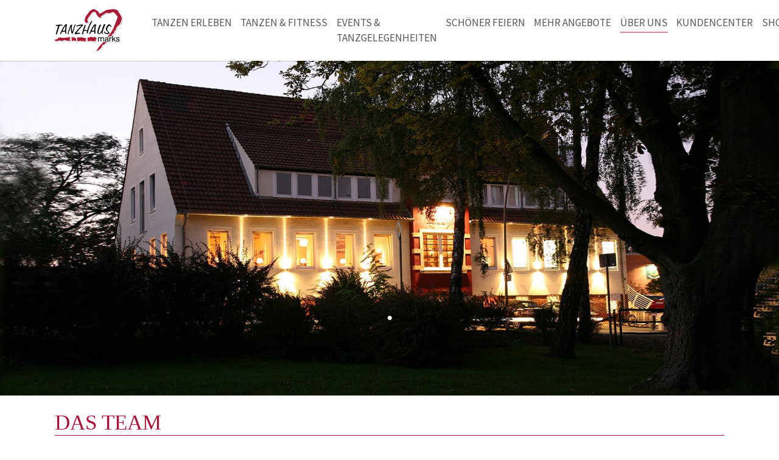

--- FILE ---
content_type: text/html; charset=utf-8
request_url: https://www.tanzhaus-marks.de/ueber-uns/das-team
body_size: 19887
content:
<!DOCTYPE html>
<html lang="de-DE">
	<head>
		<meta charset="utf-8">
		<!--
	Based on the TYPO3 Bootstrap Package by Benjamin Kott - https://www.bootstrap-package.com/
	This website is powered by TYPO3 - inspiring people to share!
	TYPO3 is a free open source Content Management Framework initially created by Kasper Skaarhoj and licensed under GNU/GPL.
	TYPO3 is copyright 1998-2026 of Kasper Skaarhoj. Extensions are copyright of their respective owners.
	Information and contribution at https://typo3.org/
-->
		<link rel="icon" href="/fileadmin/templates/marks/img/favicon.ico" type="image/png">
		<title>Das Team </title>
		<meta http-equiv="x-ua-compatible" content="IE=edge">
		<meta name="viewport" content="width=device-width, initial-scale=1, minimum-scale=1">
		<meta name="robots" content="index,follow">
		<meta name="twitter:card" content="summary">
		<meta name="apple-mobile-web-app-capable" content="no">
		<meta name="google" content="notranslate">
		<meta name="google-site-verification" content="n2LFrJ66RSoDWkYuFjFvqkSPdfQRNld8sRb1NabKQlc">
		<link rel="stylesheet" href="/typo3temp/assets/bootstrappackage/fonts/a236ae61b7d1a5eba66d05da0c545020af507faa20c57746d1e3d1c05dbee616/webfont.css?1768837537" media="all">
		<link rel="stylesheet" href="/typo3temp/assets/compressed/merged-f166aabe7611fca40ced73caafaced70-7cc25d56d6aa721f3f82a7d67533db82.css?1716456377" media="all">
		<link rel="stylesheet" href="/typo3temp/assets/compressed/847da8fca8060ca1a70f976aab1210b9-4e537aec83e3c00fd2584c80f3509bac.css?1716456504" media="all">
		<link rel="stylesheet" href="/typo3temp/assets/compressed/merged-c446706608ef473e8434f2f143ec231e-ba6a8f2f8b69eb4f680abee0ea80f1b8.css?1768210681" media="all">
		<script src="/typo3temp/assets/compressed/merged-e744e61c75071e90b952062875ee9fbc-d9254cdf1a1bef14291c8ef9166efc4a.js?1716456377"></script>
		<script>
  const sitepackage_assetPath = "/typo3conf/ext/sitepackage/Resources/Public/"
</script>
		<link rel="prev" href="/ueber-uns/die-geschichte">
		<script data-ignore="1" data-cookieconsent="marketing" type="text/plain">
!function(f,b,e,v,n,t,s)
{if(f.fbq)return;n=f.fbq=function(){n.callMethod?
n.callMethod.apply(n,arguments):n.queue.push(arguments)};
if(!f._fbq)f._fbq=n;n.push=n;n.loaded=!0;n.version='2.0';
n.queue=[];t=b.createElement(e);t.async=!0;
t.src=v;s=b.getElementsByTagName(e)[0];
s.parentNode.insertBefore(t,s)}(window,document,'script',
'https://connect.facebook.net/en_US/fbevents.js');
fbq('init', '3721325394839365');
fbq('track', 'PageView');
</script>
		<noscript> <img height="1" width="1"src="https://www.facebook.com/tr?id=3721325394839365&ev=PageView&noscript=1"> </noscript>
		<script data-ignore="1" data-cookieconsent="statistics" type="text/plain" async="" data-src="https://www.googletagmanager.com/gtag/js?id=UA-17150432-61"></script>
		<script data-ignore="1" data-cookieconsent="statistics" type="text/plain">
 var gaProperty = ‚UA-17150432-61‚;
 var disableStr = ‚ga-disable-‚ + gaProperty;
 if (document.cookie.indexOf(disableStr + ‚=true‘) > -1) {
 window[disableStr] = true;
 }
 function gaOptout() {
 document.cookie = disableStr + ‚=true; expires=Thu, 31 Dec 2099 23:59:59 UTC; path=/‘;
 window[disableStr] = true;
 alert(‚Das Tracking ist jetzt deaktiviert‘);
 }
 (function(i,s,o,g,r,a,m){i[‚GoogleAnalyticsObject‘]=r;i[r]=i[r]||function(){
 (i[r].q=i[r].q||[]).push(arguments)},i[r].l=1*new Date();a=s.createElement(o),
 m=s.getElementsByTagName(o)[0];a.async=1;a.src=g;m.parentNode.insertBefore(a,m)
 })(window,document,’script‘,’https://www.google-analytics.com/analytics.js‘,’ga‘);
 ga(‚create‘, ‚UA-17150432-61‚, ‚auto‘);
 ga(’set‘, ‚anonymizeIp‘, true);
 ga(’send‘, ‚pageview‘);
 </script>
		<script data-ignore="1" data-cookieconsent="statistics" type="text/plain"></script>
		<link rel="canonical" href="https://www.tanzhaus-marks.de/ueber-uns/das-team"> </head>
	<body id="p486" class="page-486 pagelevel-2 language-0 backendlayout-special_start layout-default">
		<div id="top"></div>
		<div class="body-bg body-bg-top"><a class="visually-hidden-focusable" href="#page-content"><span>Zum Hauptinhalt springen</span></a>
			<header id="page-header" class="bp-page-header navbar navbar-mainnavigation navbar-inverse navbar-has-image navbar-top navbar-fixed-top">
				<div class="container"><a class="navbar-brand navbar-brand-image" href="/"><img class="navbar-brand-logo-normal" src="/fileadmin/templates/marks/img/logo.svg" alt="marks logo" height="600" width="957"><img class="navbar-brand-logo-inverted" src="/fileadmin/templates/marks/img/logo.svg" alt="marks logo" height="600" width="957"></a>
					<div aria-expanded="false" aria-haspopup="true" class="servicebutton mobil" role="button" tabindex="0"><label class="menu-icon" for="menu-toggle-mobil"><svg fill="none" height="30" stroke="none" style="shape-rendering:geometricPrecision; text-rendering:geometricPrecision; image-rendering:optimizeQuality; fill-rule:evenodd; clip-rule:evenodd" viewBox="0 0 1135 1135" width="30" xmlns="http://www.w3.org/2000/svg"><circle class="stroke-black" cx="567.5" cy="567.5" fill="#FFFFFF" r="522" stroke="#000000" stroke-miterlimit="22.93" stroke-width="90.93"/>
									<path class="fill-accessibility" d="M278 338c-26 6-45 46-29 72 13 21 45 30 73 39 15 4 114 35 127 40 16 7 20 16 21 35 0 18-2 32-5 50-2 17-4 34-6 50-4 32-11 63-16 95-11 63-22 125-34 189-3 17-6 32 4 46 7 11 19 18 35 20 38 5 54-20 60-50 15-73 28-156 52-227 4-13 12-36 23-15 12 23 19 58 27 85 7 27 24 106 30 137 5 28 10 62 42 69 16 4 35-1 46-8 28-20 16-52 10-85-12-62-22-126-35-188-6-29-19-111-21-145-5-55 10-48 89-76 27-10 55-20 83-29 26-9 57-23 55-57-1-16-9-30-17-38-13-12-25-11-42-6-59 16-119 31-182 41-106 16-194 1-295-23-14-4-30-7-45-11-12-4-33-12-45-9z" fill="#000000"/>
										<path class="fill-accessibility" d="M563 160c-46 8-83 46-77 100 5 44 49 84 100 76 45-7 83-47 76-100-6-43-48-85-100-76z" fill="#000000"/></svg><span class="sr-only">Menü öffnen</span></label><input class="menu-checkbox-mobil" id="menu-toggle-mobil" type="checkbox" hidden>
									<ul class="accessibility_menu">
										<li><a href="#" class="button-contrast"></a></li>
										<li><a href="#" class="button-fontsize"></a></li>
										<li><a href="/einfache-sprache">Einfache Sprache</a></li>
										<li><a href="/erklaerung-zur-barrierefreiheit">Erklärung zur Barrierefreiheit</a></li>
									</ul>
								</div>
								<button class="navbar-toggler collapsed" type="button" data-toggle="collapse" data-bs-toggle="collapse" data-target="#mainnavigation" data-bs-target="#mainnavigation" aria-controls="mainnavigation" aria-expanded="false" aria-label="Navigation umschalten"><span class="navbar-toggler-icon"></span></button>
								<nav id="mainnavigation" class="collapse navbar-collapse">
									<ul class="navbar-nav">
										<li class="nav-item dropdown dropdown-hover"><a class="nav-link dropdown-toggle" href="/tanzen-lernen" id="nav-item-3666" title="Tanzen erleben" aria-haspopup="true" aria-expanded="false"><span class="nav-link-text">Tanzen erleben</span></a>
											<ul aria-labelledby="nav-item-3666" class="dropdown-menu">
												<li><a class="dropdown-item" href="/tanzen-lernen/erwachsene-paare" title="Paare"><span class="dropdown-text">Paare</span></a></li>
												<li><a class="dropdown-item" href="/tanzen-lernen/erwachsene-singles" title="Singles"><span class="dropdown-text">Singles</span></a></li>
												<li><a class="dropdown-item" href="/tanzen-lernen/hochzeitskurse" title="Hochzeitskurse"><span class="dropdown-text">Hochzeitskurse</span></a></li>
												<li><a class="dropdown-item" href="/tanzen-lernen/discofox" title="Discofox"><span class="dropdown-text">Discofox</span></a></li>
												<li><a class="dropdown-item" href="/tanzen-lernen/bachatakurse" title="Bachata &amp; Salsa"><span class="dropdown-text">Bachata &amp; Salsa</span></a></li>
												<li><a class="dropdown-item" href="/tanzen-lernen/jugendliche" title="Jugendliche"><span class="dropdown-text">Jugendliche</span></a></li>
												<li><a class="dropdown-item" href="/tanzen-lernen/breakdance" title="Breakdance"><span class="dropdown-text">Breakdance</span></a></li>
												<li><a class="dropdown-item" href="/tanzen-lernen/windelflitzer" title="Windelflitzer"><span class="dropdown-text">Windelflitzer</span></a></li>
												<li><a class="dropdown-item" href="/tanzen-lernen/kinder" title="Kinder"><span class="dropdown-text">Kinder</span></a></li>
												<li><a class="dropdown-item" href="/tanzen-lernen/kids" title="Kids"><span class="dropdown-text">Kids</span></a></li>
												<li><a class="dropdown-item" href="/tanzen-lernen/die-stundenplaene" title="Die Stundenpläne"><span class="dropdown-text">Die Stundenpläne</span></a></li>
												<li><a class="dropdown-item" href="/mehr-angebote/gutscheine" title="Gutscheine"><span class="dropdown-text">Gutscheine</span></a></li>
											</ul>
										</li>
										<li class="nav-item dropdown dropdown-hover"><a class="nav-link dropdown-toggle" href="/tanzen-fitness" id="nav-item-3676" title="Tanzen &amp; Fitness" aria-haspopup="true" aria-expanded="false"><span class="nav-link-text">Tanzen &amp; Fitness</span></a>
											<ul aria-labelledby="nav-item-3676" class="dropdown-menu">
												<li><a class="dropdown-item" href="/tanzen-fitness/movitar" title="MOVITA®"><span class="dropdown-text">MOVITA®</span></a></li>
												<li><a class="dropdown-item" href="/tanzen-fitness/move-to-music" title="Move to Music"><span class="dropdown-text">Move to Music</span></a></li>
												<li><a class="dropdown-item" href="/tanzen-fitness/elonga" title="Elonga"><span class="dropdown-text">Elonga</span></a></li>
												<li><a class="dropdown-item" href="/tanzen-fitness/zumbar" title="Zumba®"><span class="dropdown-text">Zumba®</span></a></li>
												<li><a class="dropdown-item" href="/tanzen-fitness/line-dance" title="Line Dance"><span class="dropdown-text">Line Dance</span></a></li>
												<li><a class="dropdown-item" href="/tanzen-fitness/dancefit-mit-baby" title="DanceFit mit Baby"><span class="dropdown-text">DanceFit mit Baby</span></a></li>
												<li><a class="dropdown-item" href="/tanzen-fitness/die-stundenplaene" title="Die Stundenpläne"><span class="dropdown-text">Die Stundenpläne</span></a></li>
												<li><a class="dropdown-item" href="/mehr-angebote/gutscheine" title="Gutscheine"><span class="dropdown-text">Gutscheine</span></a></li>
											</ul>
										</li>
										<li class="nav-item"><a class="nav-link" href="/events" id="nav-item-444" title="Events &amp; Tanzgelegenheiten"><span class="nav-link-text">Events &amp; Tanzgelegenheiten</span></a></li>
										<li class="nav-item dropdown dropdown-hover"><a class="nav-link dropdown-toggle" href="/schoener-feiern/die-location" id="nav-item-451" title="Schöner Feiern" aria-haspopup="true" aria-expanded="false"><span class="nav-link-text">Schöner Feiern</span></a>
											<ul aria-labelledby="nav-item-451" class="dropdown-menu">
												<li><a class="dropdown-item" href="/schoener-feiern/die-location" title="Die Location"><span class="dropdown-text">Die Location</span></a></li>
												<li><a class="dropdown-item" href="/schoener-feiern/das-angebot" title="Das Angebot"><span class="dropdown-text">Das Angebot</span></a></li>
												<li><a class="dropdown-item" href="/schoener-feiern/getraenkekarte" title="Getränkekarte"><span class="dropdown-text">Getränkekarte</span></a></li>
											</ul>
										</li>
										<li class="nav-item dropdown dropdown-hover"><a class="nav-link dropdown-toggle" href="/mehr-angebote" id="nav-item-436" title="Mehr Angebote" aria-haspopup="true" aria-expanded="false"><span class="nav-link-text">Mehr Angebote</span></a>
											<ul aria-labelledby="nav-item-436" class="dropdown-menu">
												<li><a class="dropdown-item" href="/mehr-angebote/begegnungstraining-umgangsformenseminare" title="Begegnungstraining &amp; Umgangsformenseminare"><span class="dropdown-text">Begegnungstraining &amp; Umgangsformenseminare</span></a></li>
												<li><a class="dropdown-item" href="/mehr-angebote/kindergeburtstage" title="Kindergeburtstage"><span class="dropdown-text">Kindergeburtstage</span></a></li>
												<li><a class="dropdown-item" href="/mehr-angebote/ausbildung-praktikum" title="Ausbildung &amp; Praktikum"><span class="dropdown-text">Ausbildung &amp; Praktikum</span></a></li>
												<li><a class="dropdown-item" href="/mehr-angebote/private-coaching" title="Private Coaching"><span class="dropdown-text">Private Coaching</span></a></li>
												<li><a class="dropdown-item" href="/mehr-angebote/moderation-animation-dj-leistungen" title="Moderation, Animation, DJ-Leistungen"><span class="dropdown-text">Moderation, Animation, DJ-Leistungen</span></a></li>
												<li><a class="dropdown-item" href="/mehr-angebote/schulkooperationen" title="Schulkooperationen"><span class="dropdown-text">Schulkooperationen</span></a></li>
												<li><a class="dropdown-item" href="/mehr-angebote/gutscheine" title="Gutscheine"><span class="dropdown-text">Gutscheine</span></a></li>
											</ul>
										</li>
										<li class="nav-item active dropdown dropdown-hover"><a class="nav-link dropdown-toggle" href="/ueber-uns/das-team" id="nav-item-453" title="Über uns" aria-haspopup="true" aria-expanded="false"><span class="nav-link-text">Über uns <span class="visually-hidden">(current)</span></span></a>
											<ul aria-labelledby="nav-item-453" class="dropdown-menu">
												<li><a class="dropdown-item active" href="/ueber-uns/das-team" title="Das Team"><span class="dropdown-text">Das Team <span class="visually-hidden">(current)</span></span></a></li>
												<li><a class="dropdown-item" href="/ueber-uns/die-geschichte" title="Die Geschichte"><span class="dropdown-text">Die Geschichte</span></a></li>
												<li><a class="dropdown-item" href="/ueber-uns/das-leitbild" title="Das Leitbild"><span class="dropdown-text">Das Leitbild</span></a></li>
											</ul>
										</li>
										<li class="nav-item"><a class="nav-link" href="https://app.web4dance.de/" id="nav-item-3699" target="_blank" rel="noopener noreferrer" title="Kundencenter"><span class="nav-link-text">Kundencenter</span></a></li>
										<li class="nav-item"><a class="nav-link" href="https://shop.spreadshirt.de/tanzhaus-marks" id="nav-item-3906" target="_blank" rel="noopener noreferrer" title="Shop"><span class="nav-link-text">Shop</span></a></li>
										<li class="nav-item"><a class="nav-link" href="/mehr-angebote/gutscheine" id="nav-item-3892" title="Gutscheine"><span class="nav-link-text">Gutscheine</span></a></li>
									</ul>
									<div aria-expanded="false" aria-haspopup="true" class="servicebutton desktop" role="button" tabindex="0"><label class="menu-icon" for="menu-toggle-desktop"><svg fill="none" height="30" stroke="none" style="shape-rendering:geometricPrecision; text-rendering:geometricPrecision; image-rendering:optimizeQuality; fill-rule:evenodd; clip-rule:evenodd" viewBox="0 0 1135 1135" width="30" xmlns="http://www.w3.org/2000/svg"><circle class="stroke-black" cx="567.5" cy="567.5" fill="#FFFFFF" r="522" stroke="#000000" stroke-miterlimit="22.93" stroke-width="90.93"/>
													<path class="fill-accessibility" d="M278 338c-26 6-45 46-29 72 13 21 45 30 73 39 15 4 114 35 127 40 16 7 20 16 21 35 0 18-2 32-5 50-2 17-4 34-6 50-4 32-11 63-16 95-11 63-22 125-34 189-3 17-6 32 4 46 7 11 19 18 35 20 38 5 54-20 60-50 15-73 28-156 52-227 4-13 12-36 23-15 12 23 19 58 27 85 7 27 24 106 30 137 5 28 10 62 42 69 16 4 35-1 46-8 28-20 16-52 10-85-12-62-22-126-35-188-6-29-19-111-21-145-5-55 10-48 89-76 27-10 55-20 83-29 26-9 57-23 55-57-1-16-9-30-17-38-13-12-25-11-42-6-59 16-119 31-182 41-106 16-194 1-295-23-14-4-30-7-45-11-12-4-33-12-45-9z" fill="#000000"/>
														<path class="fill-accessibility" d="M563 160c-46 8-83 46-77 100 5 44 49 84 100 76 45-7 83-47 76-100-6-43-48-85-100-76z" fill="#000000"/></svg><span class="sr-only">Menü öffnen</span></label><input class="menu-checkbox-desktop" id="menu-toggle-desktop" type="checkbox" hidden>
													<ul class="accessibility_menu">
														<li><a href="#" class="button-contrast"></a></li>
														<li><a href="#" class="button-fontsize"></a></li>
														<li><a href="/einfache-sprache">Einfache Sprache</a></li>
														<li><a href="/erklaerung-zur-barrierefreiheit">Erklärung zur Barrierefreiheit</a></li>
													</ul>
												</div>
											</nav>
										</div>
									</header>
									<a id="c1696"></a>
									<div id="carousel-1696" class="carousel carousel-small carousel-fade slide" data-interval="5000" data-wrap="true" data-ride="carousel" data-bs-interval="5000" data-bs-wrap="true" data-bs-ride="carousel">
										<div class="carousel-inner">
											<div class="item active carousel-item carousel-item-layout-custom carousel-item-type-header" data-itemno="0" style=" --carousel-item-background: #333333; --carousel-item-color: #FFFFFF;">
												<div class="carousel-backgroundimage-container">
													<div id="carousel-backgroundimage-1696-392" class="carousel-backgroundimage">
														<style>@media (min-width: 1200px) { #carousel-backgroundimage-1696-392 { background-image: url('/fileadmin/_processed_/f/a/csm_aussenansicht_6e980d88f0.jpg'); } } #carousel-backgroundimage-1696-392 { background-image: url('/fileadmin/_processed_/f/a/csm_aussenansicht_d99c4fb3cf.jpg'); } @media (min-width: 576px) { #carousel-backgroundimage-1696-392 { background-image: url('/fileadmin/_processed_/f/a/csm_aussenansicht_48e76e2206.jpg'); } } @media (min-width: 768px) { #carousel-backgroundimage-1696-392 { background-image: url('/fileadmin/_processed_/f/a/csm_aussenansicht_05c0c3fb0e.jpg'); } } @media (min-width: 992px) { #carousel-backgroundimage-1696-392 { background-image: url('/fileadmin/kunden/marks/Banner/aussenansicht.jpg'); } } @media (min-width: 1400px) { #carousel-backgroundimage-1696-392 { background-image: url('/fileadmin/kunden/marks/Banner/aussenansicht.jpg'); } } </style>
													</div>
												</div>
												<div class="carousel-content">
													<div class="carousel-content-inner">
														<div class="carousel-text-inner">
															<h3 class="carousel-header awesome text-center">.</h3>
														</div>
													</div>
												</div>
											</div>
										</div>
									</div>
									<div id="c1701" class="frame frame-size-default frame-bluebox frame-type-text frame-layout-default frame-background-none frame-no-backgroundimage frame-space-before-none frame-space-after-none">
										<div class="frame-group-container">
											<div class="frame-group-inner">
												<div class="frame-container frame-container-default">
													<div class="frame-inner">
														<header class="frame-header">
															<h2 class="element-header "><span>Das Team</span></h2>
														</header>
													</div>
												</div>
											</div>
										</div>
									</div>
									<div id="page-content" class="bp-page-content main-section">
										<!--TYPO3SEARCH_begin-->
										<div id="c25534" class="frame frame-size-default frame-default frame-type-gridelements_pi1 frame-layout-rollover_image frame-background-none frame-no-backgroundimage frame-space-before-none frame-space-after-none">
											<div class="frame-group-container">
												<div class="frame-group-inner">
													<div class="frame-container frame-container-default">
														<div class="frame-inner">
															<div class="row ">
																<div class="col-12 col-sm-4 col-md-4 "><a id="c1624"></a>
																	<div class="textpic textpic-above">
																		<div class="textpic-item textpic-gallery">
																			<div class="gallery-row">
																				<div class="gallery-item gallery-item-size-1">
																					<figure class="image"><a href="/ueber-uns/team-unterseiten/bettina-marks">
																							<picture><source data-variant="default" data-maxwidth="1900" media="(min-width: 1400px)" srcset="/fileadmin/kunden/marks/Team/BM_Farbe_Closeup.jpg 1x"><source data-variant="large" data-maxwidth="1600" media="(min-width: 992px)" srcset="/fileadmin/kunden/marks/Team/BM_Farbe_Closeup.jpg 1x"><source data-variant="medium" data-maxwidth="1220" media="(min-width: 768px)" srcset="/fileadmin/kunden/marks/Team/BM_Farbe_Closeup.jpg 1x"><source data-variant="small" data-maxwidth="950" media="(min-width: 576px)" srcset="/fileadmin/kunden/marks/Team/BM_Farbe_Closeup.jpg 1x"><source data-variant="extrasmall" data-maxwidth="880" srcset="/fileadmin/kunden/marks/Team/BM_Farbe_Closeup.jpg 1x"><source data-variant="xlarge" data-maxwidth="1100" media="(min-width: 1200px)" srcset="/fileadmin/kunden/marks/Team/BM_Farbe_Closeup.jpg 1x"><img loading="lazy" src="/fileadmin/_processed_/c/b/csm_BM_Farbe_Closeup_886d55edac.jpg" width="1900" height="2852" intrinsicsize="1900x2852" title="" alt=""></picture>
																						</a><a href="/ueber-uns/team-unterseiten/bettina-marks">
																							<figcaption class="caption">Bettina Marks</figcaption>
																						</a></figure>
																				</div>
																			</div>
																		</div>
																		<div class="textpic-item textpic-text"></div>
																	</div>
																	<a id="c1639"></a>
																	<div class="textpic textpic-above">
																		<div class="textpic-item textpic-gallery">
																			<div class="gallery-row">
																				<div class="gallery-item gallery-item-size-1">
																					<figure class="image"><a href="/ueber-uns/team-unterseiten/stefanie-heermann">
																							<picture><source data-variant="default" data-maxwidth="1900" media="(min-width: 1400px)" srcset="/fileadmin/kunden/marks/Team/SH_Farbe_Closeup.jpg 1x"><source data-variant="large" data-maxwidth="1600" media="(min-width: 992px)" srcset="/fileadmin/kunden/marks/Team/SH_Farbe_Closeup.jpg 1x"><source data-variant="medium" data-maxwidth="1220" media="(min-width: 768px)" srcset="/fileadmin/kunden/marks/Team/SH_Farbe_Closeup.jpg 1x"><source data-variant="small" data-maxwidth="950" media="(min-width: 576px)" srcset="/fileadmin/kunden/marks/Team/SH_Farbe_Closeup.jpg 1x"><source data-variant="extrasmall" data-maxwidth="880" srcset="/fileadmin/kunden/marks/Team/SH_Farbe_Closeup.jpg 1x"><source data-variant="xlarge" data-maxwidth="1100" media="(min-width: 1200px)" srcset="/fileadmin/kunden/marks/Team/SH_Farbe_Closeup.jpg 1x"><img loading="lazy" src="/fileadmin/_processed_/f/5/csm_SH_Farbe_Closeup_d91fe7ba0d.jpg" width="1900" height="2852" intrinsicsize="1900x2852" title="" alt=""></picture>
																						</a><a href="/ueber-uns/team-unterseiten/stefanie-heermann">
																							<figcaption class="caption">Stefanie Heermann</figcaption>
																						</a></figure>
																				</div>
																			</div>
																		</div>
																		<div class="textpic-item textpic-text"></div>
																	</div>
																	<a id="c12950"></a>
																	<div class="textpic textpic-above">
																		<div class="textpic-item textpic-gallery">
																			<div class="gallery-row">
																				<div class="gallery-item gallery-item-size-1">
																					<figure class="image"><a href="/ueber-uns/team-unterseiten/annika-tiemann">
																							<picture><source data-variant="default" data-maxwidth="1900" media="(min-width: 1400px)" srcset="/fileadmin/kunden/marks/Team/Annika.jpg 1x"><source data-variant="large" data-maxwidth="1600" media="(min-width: 992px)" srcset="/fileadmin/kunden/marks/Team/Annika.jpg 1x"><source data-variant="medium" data-maxwidth="1220" media="(min-width: 768px)" srcset="/fileadmin/kunden/marks/Team/Annika.jpg 1x"><source data-variant="small" data-maxwidth="950" media="(min-width: 576px)" srcset="/fileadmin/kunden/marks/Team/Annika.jpg 1x"><source data-variant="extrasmall" data-maxwidth="880" srcset="/fileadmin/kunden/marks/Team/Annika.jpg 1x"><source data-variant="xlarge" data-maxwidth="1100" media="(min-width: 1200px)" srcset="/fileadmin/kunden/marks/Team/Annika.jpg 1x"><img loading="lazy" src="/fileadmin/_processed_/9/1/csm_Annika_dba181fad4.jpg" width="1900" height="2852" intrinsicsize="1900x2852" title="" alt=""></picture>
																						</a><a href="/ueber-uns/team-unterseiten/annika-tiemann">
																							<figcaption class="caption">Annika Wolff</figcaption>
																						</a></figure>
																				</div>
																			</div>
																		</div>
																		<div class="textpic-item textpic-text"></div>
																	</div>
																	<a id="c26667"></a>
																	<div class="textpic textpic-above">
																		<div class="textpic-item textpic-gallery">
																			<div class="gallery-row">
																				<div class="gallery-item gallery-item-size-1">
																					<figure class="image"><a href="/ueber-uns/team-unterseiten/anna-trippe">
																							<picture><source data-variant="default" data-maxwidth="1900" media="(min-width: 1400px)" srcset="/fileadmin/_processed_/9/4/csm_Anna_Trippe_581c9eaf99.jpg 1x"><source data-variant="large" data-maxwidth="1600" media="(min-width: 992px)" srcset="/fileadmin/_processed_/9/4/csm_Anna_Trippe_39ede830e6.jpg 1x"><source data-variant="medium" data-maxwidth="1220" media="(min-width: 768px)" srcset="/fileadmin/_processed_/9/4/csm_Anna_Trippe_489ad4e6e3.jpg 1x"><source data-variant="small" data-maxwidth="950" media="(min-width: 576px)" srcset="/fileadmin/_processed_/9/4/csm_Anna_Trippe_b6a9a7f8be.jpg 1x"><source data-variant="extrasmall" data-maxwidth="880" srcset="/fileadmin/_processed_/9/4/csm_Anna_Trippe_0b26e8efd5.jpg 1x"><source data-variant="xlarge" data-maxwidth="1100" media="(min-width: 1200px)" srcset="/fileadmin/_processed_/9/4/csm_Anna_Trippe_d0419f6514.jpg 1x"><img loading="lazy" src="/fileadmin/_processed_/9/4/csm_Anna_Trippe_ee9fb0cca8.jpg" width="1900" height="2850" intrinsicsize="1900x2850" title="" alt=""></picture>
																						</a><a href="/ueber-uns/team-unterseiten/anna-trippe">
																							<figcaption class="caption">Anna Trippe</figcaption>
																						</a></figure>
																				</div>
																			</div>
																		</div>
																		<div class="textpic-item textpic-text"></div>
																	</div>
																	<a id="c26549"></a>
																	<div class="textpic textpic-above">
																		<div class="textpic-item textpic-gallery">
																			<div class="gallery-row">
																				<div class="gallery-item gallery-item-size-1">
																					<figure class="image"><a href="/ueber-uns/team-unterseiten/julia-boecke" title="Julia Böcke">
																							<picture><source data-variant="default" data-maxwidth="1900" media="(min-width: 1400px)" srcset="/fileadmin/kunden/marks/Team/JuliaB.jpg 1x"><source data-variant="large" data-maxwidth="1600" media="(min-width: 992px)" srcset="/fileadmin/kunden/marks/Team/JuliaB.jpg 1x"><source data-variant="medium" data-maxwidth="1220" media="(min-width: 768px)" srcset="/fileadmin/kunden/marks/Team/JuliaB.jpg 1x"><source data-variant="small" data-maxwidth="950" media="(min-width: 576px)" srcset="/fileadmin/kunden/marks/Team/JuliaB.jpg 1x"><source data-variant="extrasmall" data-maxwidth="880" srcset="/fileadmin/kunden/marks/Team/JuliaB.jpg 1x"><source data-variant="xlarge" data-maxwidth="1100" media="(min-width: 1200px)" srcset="/fileadmin/kunden/marks/Team/JuliaB.jpg 1x"><img loading="lazy" src="/fileadmin/_processed_/9/b/csm_JuliaB_182d7a44ca.jpg" width="1900" height="2868" intrinsicsize="1900x2868" title="Julia Böcke" alt=""></picture>
																						</a><a href="/ueber-uns/team-unterseiten/julia-boecke" title="Julia Böcke">
																							<figcaption class="caption">Julia Böcke</figcaption>
																						</a></figure>
																				</div>
																			</div>
																		</div>
																		<div class="textpic-item textpic-text">
																			<header class="frame-header">
																				<h1 class="element-header text-center"><span></span></h1>
																			</header>
																		</div>
																	</div>
																	<a id="c31589"></a>
																	<div class="textpic textpic-above">
																		<div class="textpic-item textpic-gallery">
																			<div class="gallery-row">
																				<div class="gallery-item gallery-item-size-1">
																					<figure class="image"><a href="/ueber-uns/mailo-leo-roecker" title="Mailo Leo Röcker">
																							<picture><source data-variant="default" data-maxwidth="1900" media="(min-width: 1400px)" srcset="/fileadmin/kunden/marks/Team/Mailo.jpg 1x"><source data-variant="large" data-maxwidth="1600" media="(min-width: 992px)" srcset="/fileadmin/kunden/marks/Team/Mailo.jpg 1x"><source data-variant="medium" data-maxwidth="1220" media="(min-width: 768px)" srcset="/fileadmin/kunden/marks/Team/Mailo.jpg 1x"><source data-variant="small" data-maxwidth="950" media="(min-width: 576px)" srcset="/fileadmin/kunden/marks/Team/Mailo.jpg 1x"><source data-variant="extrasmall" data-maxwidth="880" srcset="/fileadmin/kunden/marks/Team/Mailo.jpg 1x"><source data-variant="xlarge" data-maxwidth="1100" media="(min-width: 1200px)" srcset="/fileadmin/kunden/marks/Team/Mailo.jpg 1x"><img loading="lazy" src="/fileadmin/_processed_/0/4/csm_Mailo_b8ff47e5f7.jpg" width="1900" height="2852" intrinsicsize="1900x2852" title="Mailo Leo Röcker" alt=""></picture>
																						</a><a href="/ueber-uns/mailo-leo-roecker" title="Mailo Leo Röcker">
																							<figcaption class="caption">Mailo Leo Röcker</figcaption>
																						</a></figure>
																				</div>
																			</div>
																		</div>
																		<div class="textpic-item textpic-text"></div>
																	</div>
																</div>
																<div class="col-12 col-sm-4 col-md-4 "><a id="c1626"></a>
																	<div class="textpic textpic-above">
																		<div class="textpic-item textpic-gallery">
																			<div class="gallery-row">
																				<div class="gallery-item gallery-item-size-1">
																					<figure class="image"><a href="/ueber-uns/team-unterseiten/peter-marks" title="Peter Marks">
																							<picture><source data-variant="default" data-maxwidth="1900" media="(min-width: 1400px)" srcset="/fileadmin/kunden/marks/Team/PM_Farbe_Closeup.jpg 1x"><source data-variant="large" data-maxwidth="1600" media="(min-width: 992px)" srcset="/fileadmin/kunden/marks/Team/PM_Farbe_Closeup.jpg 1x"><source data-variant="medium" data-maxwidth="1220" media="(min-width: 768px)" srcset="/fileadmin/kunden/marks/Team/PM_Farbe_Closeup.jpg 1x"><source data-variant="small" data-maxwidth="950" media="(min-width: 576px)" srcset="/fileadmin/kunden/marks/Team/PM_Farbe_Closeup.jpg 1x"><source data-variant="extrasmall" data-maxwidth="880" srcset="/fileadmin/kunden/marks/Team/PM_Farbe_Closeup.jpg 1x"><source data-variant="xlarge" data-maxwidth="1100" media="(min-width: 1200px)" srcset="/fileadmin/kunden/marks/Team/PM_Farbe_Closeup.jpg 1x"><img loading="lazy" src="/fileadmin/_processed_/3/c/csm_PM_Farbe_Closeup_2358df9bc8.jpg" width="1900" height="2852" intrinsicsize="1900x2852" title="Peter Marks" alt=""></picture>
																						</a><a href="/ueber-uns/team-unterseiten/peter-marks" title="Peter Marks">
																							<figcaption class="caption">Peter Marks</figcaption>
																						</a></figure>
																				</div>
																			</div>
																		</div>
																		<div class="textpic-item textpic-text"></div>
																	</div>
																	<a id="c1631"></a>
																	<div class="textpic textpic-above">
																		<div class="textpic-item textpic-gallery">
																			<div class="gallery-row">
																				<div class="gallery-item gallery-item-size-1">
																					<figure class="image"><a href="/ueber-uns/team-unterseiten/natascha-fabrizius-schwoch" title="Natascha Fabrizius-Schwoch">
																							<picture><source data-variant="default" data-maxwidth="1900" media="(min-width: 1400px)" srcset="/fileadmin/kunden/marks/Team/NS_Farbe_Closeup.jpg 1x"><source data-variant="large" data-maxwidth="1600" media="(min-width: 992px)" srcset="/fileadmin/kunden/marks/Team/NS_Farbe_Closeup.jpg 1x"><source data-variant="medium" data-maxwidth="1220" media="(min-width: 768px)" srcset="/fileadmin/kunden/marks/Team/NS_Farbe_Closeup.jpg 1x"><source data-variant="small" data-maxwidth="950" media="(min-width: 576px)" srcset="/fileadmin/kunden/marks/Team/NS_Farbe_Closeup.jpg 1x"><source data-variant="extrasmall" data-maxwidth="880" srcset="/fileadmin/kunden/marks/Team/NS_Farbe_Closeup.jpg 1x"><source data-variant="xlarge" data-maxwidth="1100" media="(min-width: 1200px)" srcset="/fileadmin/kunden/marks/Team/NS_Farbe_Closeup.jpg 1x"><img loading="lazy" src="/fileadmin/_processed_/4/2/csm_NS_Farbe_Closeup_620dd10f90.jpg" width="1900" height="2852" intrinsicsize="1900x2852" title="Natascha Fabrizius-Schwoch" alt=""></picture>
																						</a><a href="/ueber-uns/team-unterseiten/natascha-fabrizius-schwoch" title="Natascha Fabrizius-Schwoch">
																							<figcaption class="caption">Natascha Fabrizius-Schwoch</figcaption>
																						</a></figure>
																				</div>
																			</div>
																		</div>
																		<div class="textpic-item textpic-text"></div>
																	</div>
																	<a id="c1640"></a>
																	<div class="textpic textpic-above">
																		<div class="textpic-item textpic-gallery">
																			<div class="gallery-row">
																				<div class="gallery-item gallery-item-size-1">
																					<figure class="image"><a href="/ueber-uns/team-unterseiten/christina-sophie-luebke" title="Christina Sophie Lübke">
																							<picture><source data-variant="default" data-maxwidth="1900" media="(min-width: 1400px)" srcset="/fileadmin/kunden/marks/Team/Chrissi_Farbe_Closeup.jpg 1x"><source data-variant="large" data-maxwidth="1600" media="(min-width: 992px)" srcset="/fileadmin/kunden/marks/Team/Chrissi_Farbe_Closeup.jpg 1x"><source data-variant="medium" data-maxwidth="1220" media="(min-width: 768px)" srcset="/fileadmin/kunden/marks/Team/Chrissi_Farbe_Closeup.jpg 1x"><source data-variant="small" data-maxwidth="950" media="(min-width: 576px)" srcset="/fileadmin/kunden/marks/Team/Chrissi_Farbe_Closeup.jpg 1x"><source data-variant="extrasmall" data-maxwidth="880" srcset="/fileadmin/kunden/marks/Team/Chrissi_Farbe_Closeup.jpg 1x"><source data-variant="xlarge" data-maxwidth="1100" media="(min-width: 1200px)" srcset="/fileadmin/kunden/marks/Team/Chrissi_Farbe_Closeup.jpg 1x"><img loading="lazy" src="/fileadmin/_processed_/9/e/csm_Chrissi_Farbe_Closeup_bdcabc0bd4.jpg" width="1900" height="2852" intrinsicsize="1900x2852" title="Christina Sophie Lübke" alt=""></picture>
																						</a><a href="/ueber-uns/team-unterseiten/christina-sophie-luebke" title="Christina Sophie Lübke">
																							<figcaption class="caption">Christina Sophie Lübke</figcaption>
																						</a></figure>
																				</div>
																			</div>
																		</div>
																		<div class="textpic-item textpic-text"></div>
																	</div>
																	<a id="c12951"></a>
																	<div class="textpic textpic-above">
																		<div class="textpic-item textpic-gallery">
																			<div class="gallery-row">
																				<div class="gallery-item gallery-item-size-1">
																					<figure class="image"><a href="/ueber-uns/team-unterseiten/marvin-niebisch" title="Marvin Niebisch">
																							<picture><source data-variant="default" data-maxwidth="1900" media="(min-width: 1400px)" srcset="/fileadmin/kunden/marks/Team/Marvin.jpg 1x"><source data-variant="large" data-maxwidth="1600" media="(min-width: 992px)" srcset="/fileadmin/kunden/marks/Team/Marvin.jpg 1x"><source data-variant="medium" data-maxwidth="1220" media="(min-width: 768px)" srcset="/fileadmin/kunden/marks/Team/Marvin.jpg 1x"><source data-variant="small" data-maxwidth="950" media="(min-width: 576px)" srcset="/fileadmin/kunden/marks/Team/Marvin.jpg 1x"><source data-variant="extrasmall" data-maxwidth="880" srcset="/fileadmin/kunden/marks/Team/Marvin.jpg 1x"><source data-variant="xlarge" data-maxwidth="1100" media="(min-width: 1200px)" srcset="/fileadmin/kunden/marks/Team/Marvin.jpg 1x"><img loading="lazy" src="/fileadmin/_processed_/3/8/csm_Marvin_180c4b0c2a.jpg" width="1900" height="2852" intrinsicsize="1900x2852" title="Marvin Niebisch" alt=""></picture>
																						</a><a href="/ueber-uns/team-unterseiten/marvin-niebisch" title="Marvin Niebisch">
																							<figcaption class="caption">Marvin Niebisch</figcaption>
																						</a></figure>
																				</div>
																			</div>
																		</div>
																		<div class="textpic-item textpic-text"></div>
																	</div>
																	<a id="c1642"></a>
																	<div class="textpic textpic-above">
																		<div class="textpic-item textpic-gallery">
																			<div class="gallery-row">
																				<div class="gallery-item gallery-item-size-1">
																					<figure class="image"><a href="/ueber-uns/team-unterseiten/celine-kiok" title="Céline Kiok">
																							<picture><source data-variant="default" data-maxwidth="1900" media="(min-width: 1400px)" srcset="/fileadmin/kunden/marks/Team/Celine.jpg 1x"><source data-variant="large" data-maxwidth="1600" media="(min-width: 992px)" srcset="/fileadmin/kunden/marks/Team/Celine.jpg 1x"><source data-variant="medium" data-maxwidth="1220" media="(min-width: 768px)" srcset="/fileadmin/kunden/marks/Team/Celine.jpg 1x"><source data-variant="small" data-maxwidth="950" media="(min-width: 576px)" srcset="/fileadmin/kunden/marks/Team/Celine.jpg 1x"><source data-variant="extrasmall" data-maxwidth="880" srcset="/fileadmin/kunden/marks/Team/Celine.jpg 1x"><source data-variant="xlarge" data-maxwidth="1100" media="(min-width: 1200px)" srcset="/fileadmin/kunden/marks/Team/Celine.jpg 1x"><img loading="lazy" src="/fileadmin/_processed_/5/8/csm_Celine_9b353c419a.jpg" width="1900" height="2852" intrinsicsize="1900x2852" title="Céline Kiok " alt=""></picture>
																						</a><a href="/ueber-uns/team-unterseiten/celine-kiok" title="Céline Kiok">
																							<figcaption class="caption">Céline Kiok </figcaption>
																						</a></figure>
																				</div>
																			</div>
																		</div>
																		<div class="textpic-item textpic-text"></div>
																	</div>
																</div>
																<div class="col-12 col-sm-4 "><a id="c1627"></a>
																	<div class="textpic textpic-above">
																		<div class="textpic-item textpic-gallery">
																			<div class="gallery-row">
																				<div class="gallery-item gallery-item-size-1">
																					<figure class="image"><a href="/ueber-uns/team-unterseiten/susanne-modesta" title="Susanne Modesta-Beer">
																							<picture><source data-variant="default" data-maxwidth="1900" media="(min-width: 1400px)" srcset="/fileadmin/kunden/marks/Team/SM_Farbe_Closeup.jpg 1x"><source data-variant="large" data-maxwidth="1600" media="(min-width: 992px)" srcset="/fileadmin/kunden/marks/Team/SM_Farbe_Closeup.jpg 1x"><source data-variant="medium" data-maxwidth="1220" media="(min-width: 768px)" srcset="/fileadmin/kunden/marks/Team/SM_Farbe_Closeup.jpg 1x"><source data-variant="small" data-maxwidth="950" media="(min-width: 576px)" srcset="/fileadmin/kunden/marks/Team/SM_Farbe_Closeup.jpg 1x"><source data-variant="extrasmall" data-maxwidth="880" srcset="/fileadmin/kunden/marks/Team/SM_Farbe_Closeup.jpg 1x"><source data-variant="xlarge" data-maxwidth="1100" media="(min-width: 1200px)" srcset="/fileadmin/kunden/marks/Team/SM_Farbe_Closeup.jpg 1x"><img loading="lazy" src="/fileadmin/_processed_/b/d/csm_SM_Farbe_Closeup_a378d414f4.jpg" width="1900" height="2852" intrinsicsize="1900x2852" title="Susanne Modesta-Beer" alt=""></picture>
																						</a><a href="/ueber-uns/team-unterseiten/susanne-modesta" title="Susanne Modesta-Beer">
																							<figcaption class="caption">Susanne Modesta-Beer</figcaption>
																						</a></figure>
																				</div>
																			</div>
																		</div>
																		<div class="textpic-item textpic-text"></div>
																	</div>
																	<a id="c1629"></a>
																	<div class="textpic textpic-above">
																		<div class="textpic-item textpic-gallery">
																			<div class="gallery-row">
																				<div class="gallery-item gallery-item-size-1">
																					<figure class="image"><a href="/ueber-uns/team-unterseiten/jessica-winter-beine" title="Jessica Winter">
																							<picture><source data-variant="default" data-maxwidth="1900" media="(min-width: 1400px)" srcset="/fileadmin/kunden/marks/Team/JW_Farbe_Closeup.jpg 1x"><source data-variant="large" data-maxwidth="1600" media="(min-width: 992px)" srcset="/fileadmin/kunden/marks/Team/JW_Farbe_Closeup.jpg 1x"><source data-variant="medium" data-maxwidth="1220" media="(min-width: 768px)" srcset="/fileadmin/kunden/marks/Team/JW_Farbe_Closeup.jpg 1x"><source data-variant="small" data-maxwidth="950" media="(min-width: 576px)" srcset="/fileadmin/kunden/marks/Team/JW_Farbe_Closeup.jpg 1x"><source data-variant="extrasmall" data-maxwidth="880" srcset="/fileadmin/kunden/marks/Team/JW_Farbe_Closeup.jpg 1x"><source data-variant="xlarge" data-maxwidth="1100" media="(min-width: 1200px)" srcset="/fileadmin/kunden/marks/Team/JW_Farbe_Closeup.jpg 1x"><img loading="lazy" src="/fileadmin/_processed_/8/f/csm_JW_Farbe_Closeup_b000133334.jpg" width="1900" height="2852" intrinsicsize="1900x2852" title="Jessica Winter" alt=""></picture>
																						</a><a href="/ueber-uns/team-unterseiten/jessica-winter-beine" title="Jessica Winter">
																							<figcaption class="caption">Jessica Winter</figcaption>
																						</a></figure>
																				</div>
																			</div>
																		</div>
																		<div class="textpic-item textpic-text"></div>
																	</div>
																	<a id="c30082"></a>
																	<div class="textpic textpic-above">
																		<div class="textpic-item textpic-gallery">
																			<div class="gallery-row">
																				<div class="gallery-item gallery-item-size-1">
																					<figure class="image"><a href="/ueber-uns/team-unterseiten/lea-vogt" title="Lea Vogt">
																							<picture><source data-variant="default" data-maxwidth="1900" media="(min-width: 1400px)" srcset="/fileadmin/kunden/marks/Team/lea_vogt.jpg 1x"><source data-variant="large" data-maxwidth="1600" media="(min-width: 992px)" srcset="/fileadmin/kunden/marks/Team/lea_vogt.jpg 1x"><source data-variant="medium" data-maxwidth="1220" media="(min-width: 768px)" srcset="/fileadmin/kunden/marks/Team/lea_vogt.jpg 1x"><source data-variant="small" data-maxwidth="950" media="(min-width: 576px)" srcset="/fileadmin/kunden/marks/Team/lea_vogt.jpg 1x"><source data-variant="extrasmall" data-maxwidth="880" srcset="/fileadmin/kunden/marks/Team/lea_vogt.jpg 1x"><source data-variant="xlarge" data-maxwidth="1100" media="(min-width: 1200px)" srcset="/fileadmin/kunden/marks/Team/lea_vogt.jpg 1x"><img loading="lazy" src="/fileadmin/_processed_/2/4/csm_lea_vogt_69d7f21c24.jpg" width="1900" height="2852" intrinsicsize="1900x2852" title="Lea Vogt" alt=""></picture>
																						</a><a href="/ueber-uns/team-unterseiten/lea-vogt" title="Lea Vogt">
																							<figcaption class="caption">Lea Vogt</figcaption>
																						</a></figure>
																				</div>
																			</div>
																		</div>
																		<div class="textpic-item textpic-text"></div>
																	</div>
																	<a id="c29699"></a>
																	<div class="textpic textpic-above">
																		<div class="textpic-item textpic-gallery">
																			<div class="gallery-row">
																				<div class="gallery-item gallery-item-size-1">
																					<figure class="image"><a href="/ueber-uns/team-unterseiten/alissa-pilz">
																							<picture><source data-variant="default" data-maxwidth="1900" media="(min-width: 1400px)" srcset="/fileadmin/_processed_/b/8/csm_Alissa_end_b123ef16fa.jpg 1x"><source data-variant="large" data-maxwidth="1600" media="(min-width: 992px)" srcset="/fileadmin/_processed_/b/8/csm_Alissa_end_64132f97f9.jpg 1x"><source data-variant="medium" data-maxwidth="1220" media="(min-width: 768px)" srcset="/fileadmin/_processed_/b/8/csm_Alissa_end_6e16daa6a4.jpg 1x"><source data-variant="small" data-maxwidth="950" media="(min-width: 576px)" srcset="/fileadmin/_processed_/b/8/csm_Alissa_end_5a13708c24.jpg 1x"><source data-variant="extrasmall" data-maxwidth="880" srcset="/fileadmin/_processed_/b/8/csm_Alissa_end_c85c80ccf5.jpg 1x"><source data-variant="xlarge" data-maxwidth="1100" media="(min-width: 1200px)" srcset="/fileadmin/_processed_/b/8/csm_Alissa_end_a90be951aa.jpg 1x"><img loading="lazy" src="/fileadmin/_processed_/b/8/csm_Alissa_end_74f39a4447.jpg" width="1900" height="2850" intrinsicsize="1900x2850" title="" alt=""></picture>
																						</a><a href="/ueber-uns/team-unterseiten/alissa-pilz">
																							<figcaption class="caption">Alissa Pilz</figcaption>
																						</a></figure>
																				</div>
																			</div>
																		</div>
																		<div class="textpic-item textpic-text"></div>
																	</div>
																	<a id="c30848"></a>
																	<div class="textpic textpic-above">
																		<div class="textpic-item textpic-gallery">
																			<div class="gallery-row">
																				<div class="gallery-item gallery-item-size-1">
																					<figure class="image"><a href="/ueber-uns/team-unterseiten/jonas-neubauer">
																							<picture><source data-variant="default" data-maxwidth="1900" media="(min-width: 1400px)" srcset="/fileadmin/kunden/marks/Team/jonas.jpg 1x"><source data-variant="large" data-maxwidth="1600" media="(min-width: 992px)" srcset="/fileadmin/kunden/marks/Team/jonas.jpg 1x"><source data-variant="medium" data-maxwidth="1220" media="(min-width: 768px)" srcset="/fileadmin/kunden/marks/Team/jonas.jpg 1x"><source data-variant="small" data-maxwidth="950" media="(min-width: 576px)" srcset="/fileadmin/kunden/marks/Team/jonas.jpg 1x"><source data-variant="extrasmall" data-maxwidth="880" srcset="/fileadmin/kunden/marks/Team/jonas.jpg 1x"><source data-variant="xlarge" data-maxwidth="1100" media="(min-width: 1200px)" srcset="/fileadmin/kunden/marks/Team/jonas.jpg 1x"><img loading="lazy" src="/fileadmin/_processed_/3/f/csm_jonas_dd55b6b9e4.jpg" width="1900" height="2868" intrinsicsize="1900x2868" title="" alt=""></picture>
																						</a><a href="/ueber-uns/team-unterseiten/jonas-neubauer">
																							<figcaption class="caption">Jonas Neubauer</figcaption>
																						</a></figure>
																				</div>
																			</div>
																		</div>
																		<div class="textpic-item textpic-text"></div>
																	</div>
																</div>
															</div>
														</div>
													</div>
												</div>
											</div>
										</div>
										<div class="section section-default">
											<div class="container">
												<div class="section-row">
													<div class="section-column section-column-third"></div>
													<div class="section-column section-column-third"></div>
													<div class="section-column section-column-third"></div>
												</div>
											</div>
										</div>
										<div class="section section-light"></div>
										<!--TYPO3SEARCH_end-->
									</div>
									<footer id="page-footer" class="bp-page-footer">
										<section class="section footer-section footer-section-content">
											<div class="container">
												<div class="section-row">
													<div class="section-column footer-section-content-column footer-section-content-column-left">
														<div id="c1418" class="frame frame-size-default frame-default frame-type-text frame-layout-default frame-background-none frame-no-backgroundimage frame-space-before-none frame-space-after-medium">
															<div class="frame-group-container">
																<div class="frame-group-inner">
																	<div class="frame-container frame-container-default">
																		<div class="frame-inner">
																			<p><strong>Tanzhaus Marks</strong><br> Borriesstr. 19-23<br> 32257 Bünde</p>
																			<p>Tel.: (05223) 58 52<br> Fax: (05223) 1 27 29</p>
																			<p><a href="#" data-mailto-token="nbjmup+jogpAuboaibvt.nbslt/ef" data-mailto-vector="1">info(at)tanzhaus-marks.de</a></p>
																			<p><br><strong>Unsere Büro-Öffnungszeiten</strong></p>
																			<p>Montag - Freitag<br> 10:00 bis 12:00 Uhr<br> 17:00 bis 19:00 Uhr</p>
																		</div>
																	</div>
																</div>
															</div>
														</div>
													</div>
													<div class="section-column footer-section-content-column footer-section-content-column-middle">
														<div id="c16391" class="frame frame-size-default frame-default frame-type-social_links frame-layout-default frame-background-none frame-no-backgroundimage frame-space-before-none frame-space-after-none">
															<div class="frame-group-container">
																<div class="frame-group-inner">
																	<div class="frame-container frame-container-default">
																		<div class="frame-inner">
																			<div class="sociallinks">
																				<ul class="sociallinks-list">
																					<li class="sociallinks-item sociallinks-item-facebook" title="Facebook"><a class="sociallinks-link sociallinks-link-facebook" href="https://www.facebook.com/tanzhaus.marks/" rel="noopener" target="_blank"><span class="sociallinks-link-icon bootstrappackageicon bootstrappackageicon-facebook"></span><span class="sociallinks-link-label">Facebook</span></a></li>
																					<li class="sociallinks-item sociallinks-item-instagram" title="Instagram"><a class="sociallinks-link sociallinks-link-instagram" href="https://www.instagram.com/tanzhausmarks/" rel="noopener" target="_blank"><span class="sociallinks-link-icon bootstrappackageicon bootstrappackageicon-instagram"></span><span class="sociallinks-link-label">Instagram</span></a></li>
																				</ul>
																			</div>
																		</div>
																	</div>
																</div>
															</div>
														</div>
														<div id="c31290" class="frame frame-size-default frame-rahmen_ohne_abstand frame-type-texticon frame-layout-default frame-background-none frame-no-backgroundimage frame-space-before-none frame-space-after-medium">
															<div class="frame-group-container">
																<div class="frame-group-inner">
																	<div class="frame-container frame-container-default">
																		<div class="frame-inner">
																			<div class="texticon texticon-left"><a href="https://wa.me/49016099476165?text=Willkommen%20bei%20Tanzhaus%20Marks.%20F%C3%BCr%20Infos%20oder%20Fragen%20einfach%20hier%20schreiben." target="_blank" rel="noreferrer">
																					<div class="texticon-icon texticon-size-default texticon-type-default"><span class="texticon-inner-icon"><svg xmlns="http://www.w3.org/2000/svg" fill="currentColor" width="32" height="32" viewBox="0 0 512 512" class="">
																								<path d="M73.3 391c1.8 3 2.8 6.4 2.8 10.2L64 464l56.2-22.1c2.7-1.1 5.6-1.7 8.7-1.7 2.8 0 5.5.5 8 1.4h.2c.4.2.8.3 1.2.5 17.8 7.3 37.4 11.4 57.9 11.4 46.3 0 87.6-20.5 114.8-52.6-14.1 3.6-28.9 5.7-44.1 5.7-95.9 0-173.7-75-173.7-167.5 0-11.8 1.3-23.2 3.7-34.3-30 26.1-48.9 63.8-48.9 105.8 0 28.4 8.6 55.2 23.5 77.5.6.8 1.2 1.9 1.8 2.9z"/>
																									<path d="M290.3 48c-83.7 0-153.6 57.2-170 133.2-2.4 11.1-3.7 22.5-3.7 34.3 0 92.5 77.7 167.5 173.7 167.5 15.3 0 30-2.1 44.1-5.7 8.1-2.1 16.1-4.5 23.8-7.6.5-.2.9-.4 1.4-.6.1 0 .2 0 .2-.1 2.9-1.1 6.1-1.7 9.3-1.7 3.6 0 7 .7 10.1 2l68.6 25.8-17-73.8c0-4.4 1.2-8.6 3.3-12.2.6-1.1 1.4-2.1 2.1-3.1 17.4-26.1 27.5-57.2 27.5-90.5C464 123 386.3 48 290.3 48z"/></svg></span></div>
																						</a>
																						<div class="texticon-content">
																							<header class="frame-header">
																								<h5 class="element-header "><a href="https://wa.me/49016099476165?text=Willkommen%20bei%20Tanzhaus%20Marks.%20F%C3%BCr%20Infos%20oder%20Fragen%20einfach%20hier%20schreiben." target="_blank" rel="noreferrer"><span>Auf WhatApp schreiben</span></a></h5>
																							</header>
																						</div>
																					</div>
																				</div>
																			</div>
																		</div>
																	</div>
																</div>
																<div id="c17293" class="frame frame-size-default frame-rahmen_ohne_abstand frame-type-gridelements_pi1 frame-layout-default frame-background-none frame-no-backgroundimage frame-space-before-none frame-space-after-none">
																	<div class="frame-group-container">
																		<div class="frame-group-inner">
																			<div class="frame-container frame-container-default">
																				<div class="frame-inner">
																					<div class="row ">
																						<div class="col-4 col-sm-12 col-md-4 ">
																							<div id="c17294" class="frame frame-size-default frame-rahmen_ohne_abstand frame-type-image frame-layout-default frame-background-none frame-no-backgroundimage frame-space-before-none frame-space-after-none">
																								<div class="frame-group-container">
																									<div class="frame-group-inner">
																										<div class="frame-container frame-container-default">
																											<div class="frame-inner">
																												<div class="gallery-row">
																													<div class="gallery-item gallery-item-size-1">
																														<figure class="image"><a href="http://www.adtv.de" target="_blank" rel="noreferrer">
																																<picture><source data-variant="default" data-maxwidth="1900" media="(min-width: 1400px)" srcset="/fileadmin/img/adtv.png 1x"><source data-variant="large" data-maxwidth="1600" media="(min-width: 992px)" srcset="/fileadmin/img/adtv.png 1x"><source data-variant="medium" data-maxwidth="1220" media="(min-width: 768px)" srcset="/fileadmin/img/adtv.png 1x"><source data-variant="small" data-maxwidth="950" media="(min-width: 576px)" srcset="/fileadmin/img/adtv.png 1x"><source data-variant="extrasmall" data-maxwidth="880" srcset="/fileadmin/img/adtv.png 1x"><source data-variant="xlarge" data-maxwidth="1100" media="(min-width: 1200px)" srcset="/fileadmin/img/adtv.png 1x"><img loading="lazy" src="/fileadmin/img/adtv.png" width="500" height="443" intrinsicsize="500x443" title="" alt=""></picture>
																															</a></figure>
																													</div>
																												</div>
																											</div>
																										</div>
																									</div>
																								</div>
																							</div>
																						</div>
																						<div class="col-8 col-sm-12 col-md-8 ">
																							<div id="c17295" class="frame frame-size-default frame-rahmen_ohne_abstand frame-type-text frame-layout-default frame-background-none frame-no-backgroundimage frame-space-before-none frame-space-after-none">
																								<div class="frame-group-container">
																									<div class="frame-group-inner">
																										<div class="frame-container frame-container-default">
																											<div class="frame-inner">
																												<p><small>Wir sind Mitglied im Allgemeinen Deutschen Tanzlehrerverband e.V.&nbsp;</small></p>
																											</div>
																										</div>
																									</div>
																								</div>
																							</div>
																						</div>
																					</div>
																				</div>
																			</div>
																		</div>
																	</div>
																</div>
															</div>
															<div class="section-column footer-section-content-column footer-section-content-column-right">
																<div id="c1417" class="frame frame-size-default frame-default frame-type-menu_subpages frame-layout-default frame-background-none frame-no-backgroundimage frame-space-before-none frame-space-after-none">
																	<div class="frame-group-container">
																		<div class="frame-group-inner">
																			<div class="frame-container frame-container-default">
																				<div class="frame-inner">
																					<ul>
																						<li><a href="/kontakt" title="Kontakt">Kontakt</a></li>
																						<li><a href="/anfahrt-1" title="Anfahrt">Anfahrt</a></li>
																						<li><a href="/impressum" title="Impressum">Impressum</a></li>
																						<li><a href="/agb" title="AGB">AGB</a></li>
																						<li><a href="/datenschutz" title="Datenschutz">Datenschutz</a></li>
																						<li><a href="/widerruf" title="Widerruf">Widerruf</a></li>
																						<li><a href="/kuendigung" title="Kündigung">Kündigung</a></li>
																					</ul>
																				</div>
																			</div>
																		</div>
																	</div>
																</div>
															</div>
														</div>
													</div>
												</section>
												<section class="section footer-section footer-section-meta">
													<div class="frame frame-background-none frame-space-before-none frame-space-after-none">
														<div class="frame-group-container">
															<div class="frame-group-inner">
																<div class="frame-container">
																	<div class="frame-inner">
																		<div class="footer-meta"></div>
																		<div class="footer-copyright">
																			<p>Tanzhaus Marks © 2023</p>
																		</div>
																	</div>
																</div>
															</div>
														</div>
													</div>
												</section>
											</footer>
											<a class="scroll-top" title="Nach oben rollen" href="#top"><span class="scroll-top-icon"></span></a></div>
										<script src="/typo3temp/assets/compressed/merged-e8ce8e24a1edbe1de1ea5e6809897dd7-f7720e62fe0cc2fa4293125aab88942a.js?1716456377"></script>
										<script src="/typo3temp/assets/compressed/merged-fc65fc98290d1e8d93feb5c35e5eff00-7420591b045117b777a53530d0e73688.js?1716456377"></script>
										<script src="/typo3conf/ext/sitepackage/Resources/Public/JavaScript/accessibility.js?1761034155"></script>
										<script async="async" src="/typo3/sysext/frontend/Resources/Public/JavaScript/default_frontend.js?1728982372"></script>
										<script>
/*<![CDATA[*/
/*TS_inlineFooter*/
!function(a,t){"object"==typeof exports&&"object"==typeof module?module.exports=t():"function"==typeof define&&define.amd?define([],t):"object"==typeof exports?exports.AOS=t():a.AOS=t()}(self,(()=>(()=>{var a={821:(a,t,o)=>{"use strict";o.d(t,{Z:()=>i});var s=o(81),d=o.n(s),n=o(645),e=o.n(n)()(d());e.push([a.id,'body[data-aos-duration="50"] [data-aos],[data-aos][data-aos][data-aos-duration="50"]{transition-duration:50ms}body[data-aos-delay="50"] [data-aos],[data-aos][data-aos][data-aos-delay="50"]{transition-delay:0s}body[data-aos-delay="50"] [data-aos].aos-animate,[data-aos][data-aos][data-aos-delay="50"].aos-animate{transition-delay:50ms}body[data-aos-duration="100"] [data-aos],[data-aos][data-aos][data-aos-duration="100"]{transition-duration:100ms}body[data-aos-delay="100"] [data-aos],[data-aos][data-aos][data-aos-delay="100"]{transition-delay:0s}body[data-aos-delay="100"] [data-aos].aos-animate,[data-aos][data-aos][data-aos-delay="100"].aos-animate{transition-delay:100ms}body[data-aos-duration="150"] [data-aos],[data-aos][data-aos][data-aos-duration="150"]{transition-duration:150ms}body[data-aos-delay="150"] [data-aos],[data-aos][data-aos][data-aos-delay="150"]{transition-delay:0s}body[data-aos-delay="150"] [data-aos].aos-animate,[data-aos][data-aos][data-aos-delay="150"].aos-animate{transition-delay:150ms}body[data-aos-duration="200"] [data-aos],[data-aos][data-aos][data-aos-duration="200"]{transition-duration:200ms}body[data-aos-delay="200"] [data-aos],[data-aos][data-aos][data-aos-delay="200"]{transition-delay:0s}body[data-aos-delay="200"] [data-aos].aos-animate,[data-aos][data-aos][data-aos-delay="200"].aos-animate{transition-delay:200ms}body[data-aos-duration="250"] [data-aos],[data-aos][data-aos][data-aos-duration="250"]{transition-duration:250ms}body[data-aos-delay="250"] [data-aos],[data-aos][data-aos][data-aos-delay="250"]{transition-delay:0s}body[data-aos-delay="250"] [data-aos].aos-animate,[data-aos][data-aos][data-aos-delay="250"].aos-animate{transition-delay:250ms}body[data-aos-duration="300"] [data-aos],[data-aos][data-aos][data-aos-duration="300"]{transition-duration:300ms}body[data-aos-delay="300"] [data-aos],[data-aos][data-aos][data-aos-delay="300"]{transition-delay:0s}body[data-aos-delay="300"] [data-aos].aos-animate,[data-aos][data-aos][data-aos-delay="300"].aos-animate{transition-delay:300ms}body[data-aos-duration="350"] [data-aos],[data-aos][data-aos][data-aos-duration="350"]{transition-duration:350ms}body[data-aos-delay="350"] [data-aos],[data-aos][data-aos][data-aos-delay="350"]{transition-delay:0s}body[data-aos-delay="350"] [data-aos].aos-animate,[data-aos][data-aos][data-aos-delay="350"].aos-animate{transition-delay:350ms}body[data-aos-duration="400"] [data-aos],[data-aos][data-aos][data-aos-duration="400"]{transition-duration:400ms}body[data-aos-delay="400"] [data-aos],[data-aos][data-aos][data-aos-delay="400"]{transition-delay:0s}body[data-aos-delay="400"] [data-aos].aos-animate,[data-aos][data-aos][data-aos-delay="400"].aos-animate{transition-delay:400ms}body[data-aos-duration="450"] [data-aos],[data-aos][data-aos][data-aos-duration="450"]{transition-duration:450ms}body[data-aos-delay="450"] [data-aos],[data-aos][data-aos][data-aos-delay="450"]{transition-delay:0s}body[data-aos-delay="450"] [data-aos].aos-animate,[data-aos][data-aos][data-aos-delay="450"].aos-animate{transition-delay:450ms}body[data-aos-duration="500"] [data-aos],[data-aos][data-aos][data-aos-duration="500"]{transition-duration:500ms}body[data-aos-delay="500"] [data-aos],[data-aos][data-aos][data-aos-delay="500"]{transition-delay:0s}body[data-aos-delay="500"] [data-aos].aos-animate,[data-aos][data-aos][data-aos-delay="500"].aos-animate{transition-delay:500ms}body[data-aos-duration="550"] [data-aos],[data-aos][data-aos][data-aos-duration="550"]{transition-duration:550ms}body[data-aos-delay="550"] [data-aos],[data-aos][data-aos][data-aos-delay="550"]{transition-delay:0s}body[data-aos-delay="550"] [data-aos].aos-animate,[data-aos][data-aos][data-aos-delay="550"].aos-animate{transition-delay:550ms}body[data-aos-duration="600"] [data-aos],[data-aos][data-aos][data-aos-duration="600"]{transition-duration:600ms}body[data-aos-delay="600"] [data-aos],[data-aos][data-aos][data-aos-delay="600"]{transition-delay:0s}body[data-aos-delay="600"] [data-aos].aos-animate,[data-aos][data-aos][data-aos-delay="600"].aos-animate{transition-delay:600ms}body[data-aos-duration="650"] [data-aos],[data-aos][data-aos][data-aos-duration="650"]{transition-duration:650ms}body[data-aos-delay="650"] [data-aos],[data-aos][data-aos][data-aos-delay="650"]{transition-delay:0s}body[data-aos-delay="650"] [data-aos].aos-animate,[data-aos][data-aos][data-aos-delay="650"].aos-animate{transition-delay:650ms}body[data-aos-duration="700"] [data-aos],[data-aos][data-aos][data-aos-duration="700"]{transition-duration:700ms}body[data-aos-delay="700"] [data-aos],[data-aos][data-aos][data-aos-delay="700"]{transition-delay:0s}body[data-aos-delay="700"] [data-aos].aos-animate,[data-aos][data-aos][data-aos-delay="700"].aos-animate{transition-delay:700ms}body[data-aos-duration="750"] [data-aos],[data-aos][data-aos][data-aos-duration="750"]{transition-duration:750ms}body[data-aos-delay="750"] [data-aos],[data-aos][data-aos][data-aos-delay="750"]{transition-delay:0s}body[data-aos-delay="750"] [data-aos].aos-animate,[data-aos][data-aos][data-aos-delay="750"].aos-animate{transition-delay:750ms}body[data-aos-duration="800"] [data-aos],[data-aos][data-aos][data-aos-duration="800"]{transition-duration:800ms}body[data-aos-delay="800"] [data-aos],[data-aos][data-aos][data-aos-delay="800"]{transition-delay:0s}body[data-aos-delay="800"] [data-aos].aos-animate,[data-aos][data-aos][data-aos-delay="800"].aos-animate{transition-delay:800ms}body[data-aos-duration="850"] [data-aos],[data-aos][data-aos][data-aos-duration="850"]{transition-duration:850ms}body[data-aos-delay="850"] [data-aos],[data-aos][data-aos][data-aos-delay="850"]{transition-delay:0s}body[data-aos-delay="850"] [data-aos].aos-animate,[data-aos][data-aos][data-aos-delay="850"].aos-animate{transition-delay:850ms}body[data-aos-duration="900"] [data-aos],[data-aos][data-aos][data-aos-duration="900"]{transition-duration:900ms}body[data-aos-delay="900"] [data-aos],[data-aos][data-aos][data-aos-delay="900"]{transition-delay:0s}body[data-aos-delay="900"] [data-aos].aos-animate,[data-aos][data-aos][data-aos-delay="900"].aos-animate{transition-delay:900ms}body[data-aos-duration="950"] [data-aos],[data-aos][data-aos][data-aos-duration="950"]{transition-duration:950ms}body[data-aos-delay="950"] [data-aos],[data-aos][data-aos][data-aos-delay="950"]{transition-delay:0s}body[data-aos-delay="950"] [data-aos].aos-animate,[data-aos][data-aos][data-aos-delay="950"].aos-animate{transition-delay:950ms}body[data-aos-duration="1000"] [data-aos],[data-aos][data-aos][data-aos-duration="1000"]{transition-duration:1000ms}body[data-aos-delay="1000"] [data-aos],[data-aos][data-aos][data-aos-delay="1000"]{transition-delay:0s}body[data-aos-delay="1000"] [data-aos].aos-animate,[data-aos][data-aos][data-aos-delay="1000"].aos-animate{transition-delay:1000ms}body[data-aos-duration="1050"] [data-aos],[data-aos][data-aos][data-aos-duration="1050"]{transition-duration:1050ms}body[data-aos-delay="1050"] [data-aos],[data-aos][data-aos][data-aos-delay="1050"]{transition-delay:0s}body[data-aos-delay="1050"] [data-aos].aos-animate,[data-aos][data-aos][data-aos-delay="1050"].aos-animate{transition-delay:1050ms}body[data-aos-duration="1100"] [data-aos],[data-aos][data-aos][data-aos-duration="1100"]{transition-duration:1100ms}body[data-aos-delay="1100"] [data-aos],[data-aos][data-aos][data-aos-delay="1100"]{transition-delay:0s}body[data-aos-delay="1100"] [data-aos].aos-animate,[data-aos][data-aos][data-aos-delay="1100"].aos-animate{transition-delay:1100ms}body[data-aos-duration="1150"] [data-aos],[data-aos][data-aos][data-aos-duration="1150"]{transition-duration:1150ms}body[data-aos-delay="1150"] [data-aos],[data-aos][data-aos][data-aos-delay="1150"]{transition-delay:0s}body[data-aos-delay="1150"] [data-aos].aos-animate,[data-aos][data-aos][data-aos-delay="1150"].aos-animate{transition-delay:1150ms}body[data-aos-duration="1200"] [data-aos],[data-aos][data-aos][data-aos-duration="1200"]{transition-duration:1200ms}body[data-aos-delay="1200"] [data-aos],[data-aos][data-aos][data-aos-delay="1200"]{transition-delay:0s}body[data-aos-delay="1200"] [data-aos].aos-animate,[data-aos][data-aos][data-aos-delay="1200"].aos-animate{transition-delay:1200ms}body[data-aos-duration="1250"] [data-aos],[data-aos][data-aos][data-aos-duration="1250"]{transition-duration:1250ms}body[data-aos-delay="1250"] [data-aos],[data-aos][data-aos][data-aos-delay="1250"]{transition-delay:0s}body[data-aos-delay="1250"] [data-aos].aos-animate,[data-aos][data-aos][data-aos-delay="1250"].aos-animate{transition-delay:1250ms}body[data-aos-duration="1300"] [data-aos],[data-aos][data-aos][data-aos-duration="1300"]{transition-duration:1300ms}body[data-aos-delay="1300"] [data-aos],[data-aos][data-aos][data-aos-delay="1300"]{transition-delay:0s}body[data-aos-delay="1300"] [data-aos].aos-animate,[data-aos][data-aos][data-aos-delay="1300"].aos-animate{transition-delay:1300ms}body[data-aos-duration="1350"] [data-aos],[data-aos][data-aos][data-aos-duration="1350"]{transition-duration:1350ms}body[data-aos-delay="1350"] [data-aos],[data-aos][data-aos][data-aos-delay="1350"]{transition-delay:0s}body[data-aos-delay="1350"] [data-aos].aos-animate,[data-aos][data-aos][data-aos-delay="1350"].aos-animate{transition-delay:1350ms}body[data-aos-duration="1400"] [data-aos],[data-aos][data-aos][data-aos-duration="1400"]{transition-duration:1400ms}body[data-aos-delay="1400"] [data-aos],[data-aos][data-aos][data-aos-delay="1400"]{transition-delay:0s}body[data-aos-delay="1400"] [data-aos].aos-animate,[data-aos][data-aos][data-aos-delay="1400"].aos-animate{transition-delay:1400ms}body[data-aos-duration="1450"] [data-aos],[data-aos][data-aos][data-aos-duration="1450"]{transition-duration:1450ms}body[data-aos-delay="1450"] [data-aos],[data-aos][data-aos][data-aos-delay="1450"]{transition-delay:0s}body[data-aos-delay="1450"] [data-aos].aos-animate,[data-aos][data-aos][data-aos-delay="1450"].aos-animate{transition-delay:1450ms}body[data-aos-duration="1500"] [data-aos],[data-aos][data-aos][data-aos-duration="1500"]{transition-duration:1500ms}body[data-aos-delay="1500"] [data-aos],[data-aos][data-aos][data-aos-delay="1500"]{transition-delay:0s}body[data-aos-delay="1500"] [data-aos].aos-animate,[data-aos][data-aos][data-aos-delay="1500"].aos-animate{transition-delay:1500ms}body[data-aos-duration="1550"] [data-aos],[data-aos][data-aos][data-aos-duration="1550"]{transition-duration:1550ms}body[data-aos-delay="1550"] [data-aos],[data-aos][data-aos][data-aos-delay="1550"]{transition-delay:0s}body[data-aos-delay="1550"] [data-aos].aos-animate,[data-aos][data-aos][data-aos-delay="1550"].aos-animate{transition-delay:1550ms}body[data-aos-duration="1600"] [data-aos],[data-aos][data-aos][data-aos-duration="1600"]{transition-duration:1600ms}body[data-aos-delay="1600"] [data-aos],[data-aos][data-aos][data-aos-delay="1600"]{transition-delay:0s}body[data-aos-delay="1600"] [data-aos].aos-animate,[data-aos][data-aos][data-aos-delay="1600"].aos-animate{transition-delay:1600ms}body[data-aos-duration="1650"] [data-aos],[data-aos][data-aos][data-aos-duration="1650"]{transition-duration:1650ms}body[data-aos-delay="1650"] [data-aos],[data-aos][data-aos][data-aos-delay="1650"]{transition-delay:0s}body[data-aos-delay="1650"] [data-aos].aos-animate,[data-aos][data-aos][data-aos-delay="1650"].aos-animate{transition-delay:1650ms}body[data-aos-duration="1700"] [data-aos],[data-aos][data-aos][data-aos-duration="1700"]{transition-duration:1700ms}body[data-aos-delay="1700"] [data-aos],[data-aos][data-aos][data-aos-delay="1700"]{transition-delay:0s}body[data-aos-delay="1700"] [data-aos].aos-animate,[data-aos][data-aos][data-aos-delay="1700"].aos-animate{transition-delay:1700ms}body[data-aos-duration="1750"] [data-aos],[data-aos][data-aos][data-aos-duration="1750"]{transition-duration:1750ms}body[data-aos-delay="1750"] [data-aos],[data-aos][data-aos][data-aos-delay="1750"]{transition-delay:0s}body[data-aos-delay="1750"] [data-aos].aos-animate,[data-aos][data-aos][data-aos-delay="1750"].aos-animate{transition-delay:1750ms}body[data-aos-duration="1800"] [data-aos],[data-aos][data-aos][data-aos-duration="1800"]{transition-duration:1800ms}body[data-aos-delay="1800"] [data-aos],[data-aos][data-aos][data-aos-delay="1800"]{transition-delay:0s}body[data-aos-delay="1800"] [data-aos].aos-animate,[data-aos][data-aos][data-aos-delay="1800"].aos-animate{transition-delay:1800ms}body[data-aos-duration="1850"] [data-aos],[data-aos][data-aos][data-aos-duration="1850"]{transition-duration:1850ms}body[data-aos-delay="1850"] [data-aos],[data-aos][data-aos][data-aos-delay="1850"]{transition-delay:0s}body[data-aos-delay="1850"] [data-aos].aos-animate,[data-aos][data-aos][data-aos-delay="1850"].aos-animate{transition-delay:1850ms}body[data-aos-duration="1900"] [data-aos],[data-aos][data-aos][data-aos-duration="1900"]{transition-duration:1900ms}body[data-aos-delay="1900"] [data-aos],[data-aos][data-aos][data-aos-delay="1900"]{transition-delay:0s}body[data-aos-delay="1900"] [data-aos].aos-animate,[data-aos][data-aos][data-aos-delay="1900"].aos-animate{transition-delay:1900ms}body[data-aos-duration="1950"] [data-aos],[data-aos][data-aos][data-aos-duration="1950"]{transition-duration:1950ms}body[data-aos-delay="1950"] [data-aos],[data-aos][data-aos][data-aos-delay="1950"]{transition-delay:0s}body[data-aos-delay="1950"] [data-aos].aos-animate,[data-aos][data-aos][data-aos-delay="1950"].aos-animate{transition-delay:1950ms}body[data-aos-duration="2000"] [data-aos],[data-aos][data-aos][data-aos-duration="2000"]{transition-duration:2000ms}body[data-aos-delay="2000"] [data-aos],[data-aos][data-aos][data-aos-delay="2000"]{transition-delay:0s}body[data-aos-delay="2000"] [data-aos].aos-animate,[data-aos][data-aos][data-aos-delay="2000"].aos-animate{transition-delay:2000ms}body[data-aos-duration="2050"] [data-aos],[data-aos][data-aos][data-aos-duration="2050"]{transition-duration:2050ms}body[data-aos-delay="2050"] [data-aos],[data-aos][data-aos][data-aos-delay="2050"]{transition-delay:0s}body[data-aos-delay="2050"] [data-aos].aos-animate,[data-aos][data-aos][data-aos-delay="2050"].aos-animate{transition-delay:2050ms}body[data-aos-duration="2100"] [data-aos],[data-aos][data-aos][data-aos-duration="2100"]{transition-duration:2100ms}body[data-aos-delay="2100"] [data-aos],[data-aos][data-aos][data-aos-delay="2100"]{transition-delay:0s}body[data-aos-delay="2100"] [data-aos].aos-animate,[data-aos][data-aos][data-aos-delay="2100"].aos-animate{transition-delay:2100ms}body[data-aos-duration="2150"] [data-aos],[data-aos][data-aos][data-aos-duration="2150"]{transition-duration:2150ms}body[data-aos-delay="2150"] [data-aos],[data-aos][data-aos][data-aos-delay="2150"]{transition-delay:0s}body[data-aos-delay="2150"] [data-aos].aos-animate,[data-aos][data-aos][data-aos-delay="2150"].aos-animate{transition-delay:2150ms}body[data-aos-duration="2200"] [data-aos],[data-aos][data-aos][data-aos-duration="2200"]{transition-duration:2200ms}body[data-aos-delay="2200"] [data-aos],[data-aos][data-aos][data-aos-delay="2200"]{transition-delay:0s}body[data-aos-delay="2200"] [data-aos].aos-animate,[data-aos][data-aos][data-aos-delay="2200"].aos-animate{transition-delay:2200ms}body[data-aos-duration="2250"] [data-aos],[data-aos][data-aos][data-aos-duration="2250"]{transition-duration:2250ms}body[data-aos-delay="2250"] [data-aos],[data-aos][data-aos][data-aos-delay="2250"]{transition-delay:0s}body[data-aos-delay="2250"] [data-aos].aos-animate,[data-aos][data-aos][data-aos-delay="2250"].aos-animate{transition-delay:2250ms}body[data-aos-duration="2300"] [data-aos],[data-aos][data-aos][data-aos-duration="2300"]{transition-duration:2300ms}body[data-aos-delay="2300"] [data-aos],[data-aos][data-aos][data-aos-delay="2300"]{transition-delay:0s}body[data-aos-delay="2300"] [data-aos].aos-animate,[data-aos][data-aos][data-aos-delay="2300"].aos-animate{transition-delay:2300ms}body[data-aos-duration="2350"] [data-aos],[data-aos][data-aos][data-aos-duration="2350"]{transition-duration:2350ms}body[data-aos-delay="2350"] [data-aos],[data-aos][data-aos][data-aos-delay="2350"]{transition-delay:0s}body[data-aos-delay="2350"] [data-aos].aos-animate,[data-aos][data-aos][data-aos-delay="2350"].aos-animate{transition-delay:2350ms}body[data-aos-duration="2400"] [data-aos],[data-aos][data-aos][data-aos-duration="2400"]{transition-duration:2400ms}body[data-aos-delay="2400"] [data-aos],[data-aos][data-aos][data-aos-delay="2400"]{transition-delay:0s}body[data-aos-delay="2400"] [data-aos].aos-animate,[data-aos][data-aos][data-aos-delay="2400"].aos-animate{transition-delay:2400ms}body[data-aos-duration="2450"] [data-aos],[data-aos][data-aos][data-aos-duration="2450"]{transition-duration:2450ms}body[data-aos-delay="2450"] [data-aos],[data-aos][data-aos][data-aos-delay="2450"]{transition-delay:0s}body[data-aos-delay="2450"] [data-aos].aos-animate,[data-aos][data-aos][data-aos-delay="2450"].aos-animate{transition-delay:2450ms}body[data-aos-duration="2500"] [data-aos],[data-aos][data-aos][data-aos-duration="2500"]{transition-duration:2500ms}body[data-aos-delay="2500"] [data-aos],[data-aos][data-aos][data-aos-delay="2500"]{transition-delay:0s}body[data-aos-delay="2500"] [data-aos].aos-animate,[data-aos][data-aos][data-aos-delay="2500"].aos-animate{transition-delay:2500ms}body[data-aos-duration="2550"] [data-aos],[data-aos][data-aos][data-aos-duration="2550"]{transition-duration:2550ms}body[data-aos-delay="2550"] [data-aos],[data-aos][data-aos][data-aos-delay="2550"]{transition-delay:0s}body[data-aos-delay="2550"] [data-aos].aos-animate,[data-aos][data-aos][data-aos-delay="2550"].aos-animate{transition-delay:2550ms}body[data-aos-duration="2600"] [data-aos],[data-aos][data-aos][data-aos-duration="2600"]{transition-duration:2600ms}body[data-aos-delay="2600"] [data-aos],[data-aos][data-aos][data-aos-delay="2600"]{transition-delay:0s}body[data-aos-delay="2600"] [data-aos].aos-animate,[data-aos][data-aos][data-aos-delay="2600"].aos-animate{transition-delay:2600ms}body[data-aos-duration="2650"] [data-aos],[data-aos][data-aos][data-aos-duration="2650"]{transition-duration:2650ms}body[data-aos-delay="2650"] [data-aos],[data-aos][data-aos][data-aos-delay="2650"]{transition-delay:0s}body[data-aos-delay="2650"] [data-aos].aos-animate,[data-aos][data-aos][data-aos-delay="2650"].aos-animate{transition-delay:2650ms}body[data-aos-duration="2700"] [data-aos],[data-aos][data-aos][data-aos-duration="2700"]{transition-duration:2700ms}body[data-aos-delay="2700"] [data-aos],[data-aos][data-aos][data-aos-delay="2700"]{transition-delay:0s}body[data-aos-delay="2700"] [data-aos].aos-animate,[data-aos][data-aos][data-aos-delay="2700"].aos-animate{transition-delay:2700ms}body[data-aos-duration="2750"] [data-aos],[data-aos][data-aos][data-aos-duration="2750"]{transition-duration:2750ms}body[data-aos-delay="2750"] [data-aos],[data-aos][data-aos][data-aos-delay="2750"]{transition-delay:0s}body[data-aos-delay="2750"] [data-aos].aos-animate,[data-aos][data-aos][data-aos-delay="2750"].aos-animate{transition-delay:2750ms}body[data-aos-duration="2800"] [data-aos],[data-aos][data-aos][data-aos-duration="2800"]{transition-duration:2800ms}body[data-aos-delay="2800"] [data-aos],[data-aos][data-aos][data-aos-delay="2800"]{transition-delay:0s}body[data-aos-delay="2800"] [data-aos].aos-animate,[data-aos][data-aos][data-aos-delay="2800"].aos-animate{transition-delay:2800ms}body[data-aos-duration="2850"] [data-aos],[data-aos][data-aos][data-aos-duration="2850"]{transition-duration:2850ms}body[data-aos-delay="2850"] [data-aos],[data-aos][data-aos][data-aos-delay="2850"]{transition-delay:0s}body[data-aos-delay="2850"] [data-aos].aos-animate,[data-aos][data-aos][data-aos-delay="2850"].aos-animate{transition-delay:2850ms}body[data-aos-duration="2900"] [data-aos],[data-aos][data-aos][data-aos-duration="2900"]{transition-duration:2900ms}body[data-aos-delay="2900"] [data-aos],[data-aos][data-aos][data-aos-delay="2900"]{transition-delay:0s}body[data-aos-delay="2900"] [data-aos].aos-animate,[data-aos][data-aos][data-aos-delay="2900"].aos-animate{transition-delay:2900ms}body[data-aos-duration="2950"] [data-aos],[data-aos][data-aos][data-aos-duration="2950"]{transition-duration:2950ms}body[data-aos-delay="2950"] [data-aos],[data-aos][data-aos][data-aos-delay="2950"]{transition-delay:0s}body[data-aos-delay="2950"] [data-aos].aos-animate,[data-aos][data-aos][data-aos-delay="2950"].aos-animate{transition-delay:2950ms}body[data-aos-duration="3000"] [data-aos],[data-aos][data-aos][data-aos-duration="3000"]{transition-duration:3000ms}body[data-aos-delay="3000"] [data-aos],[data-aos][data-aos][data-aos-delay="3000"]{transition-delay:0s}body[data-aos-delay="3000"] [data-aos].aos-animate,[data-aos][data-aos][data-aos-delay="3000"].aos-animate{transition-delay:3000ms}[data-aos]{pointer-events:none}[data-aos].aos-animate{pointer-events:auto}body[data-aos-easing=linear] [data-aos],[data-aos][data-aos][data-aos-easing=linear]{transition-timing-function:cubic-bezier(0.25, 0.25, 0.75, 0.75)}body[data-aos-easing=ease] [data-aos],[data-aos][data-aos][data-aos-easing=ease]{transition-timing-function:cubic-bezier(0.25, 0.1, 0.25, 1)}body[data-aos-easing=ease-in] [data-aos],[data-aos][data-aos][data-aos-easing=ease-in]{transition-timing-function:cubic-bezier(0.42, 0, 1, 1)}body[data-aos-easing=ease-out] [data-aos],[data-aos][data-aos][data-aos-easing=ease-out]{transition-timing-function:cubic-bezier(0, 0, 0.58, 1)}body[data-aos-easing=ease-in-out] [data-aos],[data-aos][data-aos][data-aos-easing=ease-in-out]{transition-timing-function:cubic-bezier(0.42, 0, 0.58, 1)}body[data-aos-easing=ease-in-back] [data-aos],[data-aos][data-aos][data-aos-easing=ease-in-back]{transition-timing-function:cubic-bezier(0.6, -0.28, 0.735, 0.045)}body[data-aos-easing=ease-out-back] [data-aos],[data-aos][data-aos][data-aos-easing=ease-out-back]{transition-timing-function:cubic-bezier(0.175, 0.885, 0.32, 1.275)}body[data-aos-easing=ease-in-out-back] [data-aos],[data-aos][data-aos][data-aos-easing=ease-in-out-back]{transition-timing-function:cubic-bezier(0.68, -0.55, 0.265, 1.55)}body[data-aos-easing=ease-in-sine] [data-aos],[data-aos][data-aos][data-aos-easing=ease-in-sine]{transition-timing-function:cubic-bezier(0.47, 0, 0.745, 0.715)}body[data-aos-easing=ease-out-sine] [data-aos],[data-aos][data-aos][data-aos-easing=ease-out-sine]{transition-timing-function:cubic-bezier(0.39, 0.575, 0.565, 1)}body[data-aos-easing=ease-in-out-sine] [data-aos],[data-aos][data-aos][data-aos-easing=ease-in-out-sine]{transition-timing-function:cubic-bezier(0.445, 0.05, 0.55, 0.95)}body[data-aos-easing=ease-in-quad] [data-aos],[data-aos][data-aos][data-aos-easing=ease-in-quad]{transition-timing-function:cubic-bezier(0.55, 0.085, 0.68, 0.53)}body[data-aos-easing=ease-out-quad] [data-aos],[data-aos][data-aos][data-aos-easing=ease-out-quad]{transition-timing-function:cubic-bezier(0.25, 0.46, 0.45, 0.94)}body[data-aos-easing=ease-in-out-quad] [data-aos],[data-aos][data-aos][data-aos-easing=ease-in-out-quad]{transition-timing-function:cubic-bezier(0.455, 0.03, 0.515, 0.955)}body[data-aos-easing=ease-in-cubic] [data-aos],[data-aos][data-aos][data-aos-easing=ease-in-cubic]{transition-timing-function:cubic-bezier(0.55, 0.085, 0.68, 0.53)}body[data-aos-easing=ease-out-cubic] [data-aos],[data-aos][data-aos][data-aos-easing=ease-out-cubic]{transition-timing-function:cubic-bezier(0.25, 0.46, 0.45, 0.94)}body[data-aos-easing=ease-in-out-cubic] [data-aos],[data-aos][data-aos][data-aos-easing=ease-in-out-cubic]{transition-timing-function:cubic-bezier(0.455, 0.03, 0.515, 0.955)}body[data-aos-easing=ease-in-quart] [data-aos],[data-aos][data-aos][data-aos-easing=ease-in-quart]{transition-timing-function:cubic-bezier(0.55, 0.085, 0.68, 0.53)}body[data-aos-easing=ease-out-quart] [data-aos],[data-aos][data-aos][data-aos-easing=ease-out-quart]{transition-timing-function:cubic-bezier(0.25, 0.46, 0.45, 0.94)}body[data-aos-easing=ease-in-out-quart] [data-aos],[data-aos][data-aos][data-aos-easing=ease-in-out-quart]{transition-timing-function:cubic-bezier(0.455, 0.03, 0.515, 0.955)}@media screen{html:not(.no-js) [data-aos^=fade][data-aos^=fade]{opacity:0;transition-property:opacity,transform}html:not(.no-js) [data-aos^=fade][data-aos^=fade].aos-animate{opacity:1;transform:none}html:not(.no-js) [data-aos=fade-up]{transform:translate3d(0, 100px, 0)}html:not(.no-js) [data-aos=fade-down]{transform:translate3d(0, -100px, 0)}html:not(.no-js) [data-aos=fade-right]{transform:translate3d(-100px, 0, 0)}html:not(.no-js) [data-aos=fade-left]{transform:translate3d(100px, 0, 0)}html:not(.no-js) [data-aos=fade-up-right]{transform:translate3d(-100px, 100px, 0)}html:not(.no-js) [data-aos=fade-up-left]{transform:translate3d(100px, 100px, 0)}html:not(.no-js) [data-aos=fade-down-right]{transform:translate3d(-100px, -100px, 0)}html:not(.no-js) [data-aos=fade-down-left]{transform:translate3d(100px, -100px, 0)}html:not(.no-js) [data-aos^=zoom][data-aos^=zoom]{opacity:0;transition-property:opacity,transform}html:not(.no-js) [data-aos^=zoom][data-aos^=zoom].aos-animate{opacity:1;transform:translate3d(0, 0, 0) scale(1)}html:not(.no-js) [data-aos=zoom-in]{transform:scale(0.6)}html:not(.no-js) [data-aos=zoom-in-up]{transform:translate3d(0, 100px, 0) scale(0.6)}html:not(.no-js) [data-aos=zoom-in-down]{transform:translate3d(0, -100px, 0) scale(0.6)}html:not(.no-js) [data-aos=zoom-in-right]{transform:translate3d(-100px, 0, 0) scale(0.6)}html:not(.no-js) [data-aos=zoom-in-left]{transform:translate3d(100px, 0, 0) scale(0.6)}html:not(.no-js) [data-aos=zoom-out]{transform:scale(1.2)}html:not(.no-js) [data-aos=zoom-out-up]{transform:translate3d(0, 100px, 0) scale(1.2)}html:not(.no-js) [data-aos=zoom-out-down]{transform:translate3d(0, -100px, 0) scale(1.2)}html:not(.no-js) [data-aos=zoom-out-right]{transform:translate3d(-100px, 0, 0) scale(1.2)}html:not(.no-js) [data-aos=zoom-out-left]{transform:translate3d(100px, 0, 0) scale(1.2)}html:not(.no-js) [data-aos^=slide][data-aos^=slide]{transition-property:transform;visibility:hidden}html:not(.no-js) [data-aos^=slide][data-aos^=slide].aos-animate{visibility:visible;transform:translate3d(0, 0, 0)}html:not(.no-js) [data-aos=slide-up]{transform:translate3d(0, 100%, 0)}html:not(.no-js) [data-aos=slide-down]{transform:translate3d(0, -100%, 0)}html:not(.no-js) [data-aos=slide-right]{transform:translate3d(-100%, 0, 0)}html:not(.no-js) [data-aos=slide-left]{transform:translate3d(100%, 0, 0)}html:not(.no-js) [data-aos^=flip][data-aos^=flip]{backface-visibility:hidden;transition-property:transform}html:not(.no-js) [data-aos=flip-left]{transform:perspective(2500px) rotateY(-100deg)}html:not(.no-js) [data-aos=flip-left].aos-animate{transform:perspective(2500px) rotateY(0)}html:not(.no-js) [data-aos=flip-right]{transform:perspective(2500px) rotateY(100deg)}html:not(.no-js) [data-aos=flip-right].aos-animate{transform:perspective(2500px) rotateY(0)}html:not(.no-js) [data-aos=flip-up]{transform:perspective(2500px) rotateX(-100deg)}html:not(.no-js) [data-aos=flip-up].aos-animate{transform:perspective(2500px) rotateX(0)}html:not(.no-js) [data-aos=flip-down]{transform:perspective(2500px) rotateX(100deg)}html:not(.no-js) [data-aos=flip-down].aos-animate{transform:perspective(2500px) rotateX(0)}}',""]);const i=e},645:a=>{"use strict";a.exports=function(a){var t=[];return t.toString=function(){return this.map((function(t){var o="",s=void 0!==t[5];return t[4]&&(o+="@supports (".concat(t[4],") {")),t[2]&&(o+="@media ".concat(t[2]," {")),s&&(o+="@layer".concat(t[5].length>0?" ".concat(t[5]):""," {")),o+=a(t),s&&(o+="}"),t[2]&&(o+="}"),t[4]&&(o+="}"),o})).join("")},t.i=function(a,o,s,d,n){"string"==typeof a&&(a=[[null,a,void 0]]);var e={};if(s)for(var i=0;i<this.length;i++){var r=this[i][0];null!=r&&(e[r]=!0)}for(var l=0;l<a.length;l++){var y=[].concat(a[l]);s&&e[y[0]]||(void 0!==n&&(void 0===y[5]||(y[1]="@layer".concat(y[5].length>0?" ".concat(y[5]):""," {").concat(y[1],"}")),y[5]=n),o&&(y[2]?(y[1]="@media ".concat(y[2]," {").concat(y[1],"}"),y[2]=o):y[2]=o),d&&(y[4]?(y[1]="@supports (".concat(y[4],") {").concat(y[1],"}"),y[4]=d):y[4]="".concat(d)),t.push(y))}},t}},81:a=>{"use strict";a.exports=function(a){return a[1]}},296:(a,t,o)=>{var s=/^\s+|\s+$/g,d=/^[-+]0x[0-9a-f]+$/i,n=/^0b[01]+$/i,e=/^0o[0-7]+$/i,i=parseInt,r="object"==typeof o.g&&o.g&&o.g.Object===Object&&o.g,l="object"==typeof self&&self&&self.Object===Object&&self,y=r||l||Function("return this")(),u=Object.prototype.toString,m=Math.max,c=Math.min,b=function(){return y.Date.now()};function f(a){var t=typeof a;return!!a&&("object"==t||"function"==t)}function p(a){if("number"==typeof a)return a;if(function(a){return"symbol"==typeof a||function(a){return!!a&&"object"==typeof a}(a)&&"[object Symbol]"==u.call(a)}(a))return NaN;if(f(a)){var t="function"==typeof a.valueOf?a.valueOf():a;a=f(t)?t+"":t}if("string"!=typeof a)return 0===a?a:+a;a=a.replace(s,"");var o=n.test(a);return o||e.test(a)?i(a.slice(2),o?2:8):d.test(a)?NaN:+a}a.exports=function(a,t,o){var s,d,n,e,i,r,l=0,y=!1,u=!1,v=!0;if("function"!=typeof a)throw new TypeError("Expected a function");function g(t){var o=s,n=d;return s=d=void 0,l=t,e=a.apply(n,o)}function h(a){var o=a-r;return void 0===r||o>=t||o<0||u&&a-l>=n}function w(){var a=b();if(h(a))return x(a);i=setTimeout(w,function(a){var o=t-(a-r);return u?c(o,n-(a-l)):o}(a))}function x(a){return i=void 0,v&&s?g(a):(s=d=void 0,e)}function j(){var a=b(),o=h(a);if(s=arguments,d=this,r=a,o){if(void 0===i)return function(a){return l=a,i=setTimeout(w,t),y?g(a):e}(r);if(u)return i=setTimeout(w,t),g(r)}return void 0===i&&(i=setTimeout(w,t)),e}return t=p(t)||0,f(o)&&(y=!!o.leading,n=(u="maxWait"in o)?m(p(o.maxWait)||0,t):n,v="trailing"in o?!!o.trailing:v),j.cancel=function(){void 0!==i&&clearTimeout(i),l=0,s=r=d=i=void 0},j.flush=function(){return void 0===i?e:x(b())},j}},96:(a,t,o)=>{var s="Expected a function",d=NaN,n="[object Symbol]",e=/^\s+|\s+$/g,i=/^[-+]0x[0-9a-f]+$/i,r=/^0b[01]+$/i,l=/^0o[0-7]+$/i,y=parseInt,u="object"==typeof o.g&&o.g&&o.g.Object===Object&&o.g,m="object"==typeof self&&self&&self.Object===Object&&self,c=u||m||Function("return this")(),b=Object.prototype.toString,f=Math.max,p=Math.min,v=function(){return c.Date.now()};function g(a){var t=typeof a;return!!a&&("object"==t||"function"==t)}function h(a){if("number"==typeof a)return a;if(function(a){return"symbol"==typeof a||function(a){return!!a&&"object"==typeof a}(a)&&b.call(a)==n}(a))return d;if(g(a)){var t="function"==typeof a.valueOf?a.valueOf():a;a=g(t)?t+"":t}if("string"!=typeof a)return 0===a?a:+a;a=a.replace(e,"");var o=r.test(a);return o||l.test(a)?y(a.slice(2),o?2:8):i.test(a)?d:+a}a.exports=function(a,t,o){var d=!0,n=!0;if("function"!=typeof a)throw new TypeError(s);return g(o)&&(d="leading"in o?!!o.leading:d,n="trailing"in o?!!o.trailing:n),function(a,t,o){var d,n,e,i,r,l,y=0,u=!1,m=!1,c=!0;if("function"!=typeof a)throw new TypeError(s);function b(t){var o=d,s=n;return d=n=void 0,y=t,i=a.apply(s,o)}function w(a){var o=a-l;return void 0===l||o>=t||o<0||m&&a-y>=e}function x(){var a=v();if(w(a))return j(a);r=setTimeout(x,function(a){var o=t-(a-l);return m?p(o,e-(a-y)):o}(a))}function j(a){return r=void 0,c&&d?b(a):(d=n=void 0,i)}function k(){var a=v(),o=w(a);if(d=arguments,n=this,l=a,o){if(void 0===r)return function(a){return y=a,r=setTimeout(x,t),u?b(a):i}(l);if(m)return r=setTimeout(x,t),b(l)}return void 0===r&&(r=setTimeout(x,t)),i}return t=h(t)||0,g(o)&&(u=!!o.leading,e=(m="maxWait"in o)?f(h(o.maxWait)||0,t):e,c="trailing"in o?!!o.trailing:c),k.cancel=function(){void 0!==r&&clearTimeout(r),y=0,d=l=n=r=void 0},k.flush=function(){return void 0===r?i:j(v())},k}(a,t,{leading:d,maxWait:t,trailing:n})}},379:a=>{"use strict";var t=[];function o(a){for(var o=-1,s=0;s<t.length;s++)if(t[s].identifier===a){o=s;break}return o}function s(a,s){for(var n={},e=[],i=0;i<a.length;i++){var r=a[i],l=s.base?r[0]+s.base:r[0],y=n[l]||0,u="".concat(l," ").concat(y);n[l]=y+1;var m=o(u),c={css:r[1],media:r[2],sourceMap:r[3],supports:r[4],layer:r[5]};if(-1!==m)t[m].references++,t[m].updater(c);else{var b=d(c,s);s.byIndex=i,t.splice(i,0,{identifier:u,updater:b,references:1})}e.push(u)}return e}function d(a,t){var o=t.domAPI(t);return o.update(a),function(t){if(t){if(t.css===a.css&&t.media===a.media&&t.sourceMap===a.sourceMap&&t.supports===a.supports&&t.layer===a.layer)return;o.update(a=t)}else o.remove()}}a.exports=function(a,d){var n=s(a=a||[],d=d||{});return function(a){a=a||[];for(var e=0;e<n.length;e++){var i=o(n[e]);t[i].references--}for(var r=s(a,d),l=0;l<n.length;l++){var y=o(n[l]);0===t[y].references&&(t[y].updater(),t.splice(y,1))}n=r}}},569:a=>{"use strict";var t={};a.exports=function(a,o){var s=function(a){if(void 0===t[a]){var o=document.querySelector(a);if(window.HTMLIFrameElement&&o instanceof window.HTMLIFrameElement)try{o=o.contentDocument.head}catch(a){o=null}t[a]=o}return t[a]}(a);if(!s)throw new Error("Couldn't find a style target. This probably means that the value for the 'insert' parameter is invalid.");s.appendChild(o)}},216:a=>{"use strict";a.exports=function(a){var t=document.createElement("style");return a.setAttributes(t,a.attributes),a.insert(t,a.options),t}},565:(a,t,o)=>{"use strict";a.exports=function(a){var t=o.nc;t&&a.setAttribute("nonce",t)}},795:a=>{"use strict";a.exports=function(a){if("undefined"==typeof document)return{update:function(){},remove:function(){}};var t=a.insertStyleElement(a);return{update:function(o){!function(a,t,o){var s="";o.supports&&(s+="@supports (".concat(o.supports,") {")),o.media&&(s+="@media ".concat(o.media," {"));var d=void 0!==o.layer;d&&(s+="@layer".concat(o.layer.length>0?" ".concat(o.layer):""," {")),s+=o.css,d&&(s+="}"),o.media&&(s+="}"),o.supports&&(s+="}");var n=o.sourceMap;n&&"undefined"!=typeof btoa&&(s+="\n/*# sourceMappingURL=data:application/json;base64,".concat(btoa(unescape(encodeURIComponent(JSON.stringify(n))))," */")),t.styleTagTransform(s,a,t.options)}(t,a,o)},remove:function(){!function(a){if(null===a.parentNode)return!1;a.parentNode.removeChild(a)}(t)}}}},589:a=>{"use strict";a.exports=function(a,t){if(t.styleSheet)t.styleSheet.cssText=a;else{for(;t.firstChild;)t.removeChild(t.firstChild);t.appendChild(document.createTextNode(a))}}}},t={};function o(s){var d=t[s];if(void 0!==d)return d.exports;var n=t[s]={id:s,exports:{}};return a[s](n,n.exports,o),n.exports}o.n=a=>{var t=a&&a.__esModule?()=>a.default:()=>a;return o.d(t,{a:t}),t},o.d=(a,t)=>{for(var s in t)o.o(t,s)&&!o.o(a,s)&&Object.defineProperty(a,s,{enumerable:!0,get:t[s]})},o.g=function(){if("object"==typeof globalThis)return globalThis;try{return this||new Function("return this")()}catch(a){if("object"==typeof window)return window}}(),o.o=(a,t)=>Object.prototype.hasOwnProperty.call(a,t),o.nc=void 0;var s={};return(()=>{"use strict";o.d(s,{default:()=>B});var a=o(379),t=o.n(a),d=o(795),n=o.n(d),e=o(569),i=o.n(e),r=o(565),l=o.n(r),y=o(216),u=o.n(y),m=o(589),c=o.n(m),b=o(821),f={};f.styleTagTransform=c(),f.setAttributes=l(),f.insert=i().bind(null,"head"),f.domAPI=n(),f.insertStyleElement=u(),t()(b.Z,f),b.Z&&b.Z.locals&&b.Z.locals;var p=o(96),v=o.n(p),g=o(296),h=o.n(g),w=function(){},x=function a(t){var o,s;for(o=0;o<t.length;o+=1){if((s=t[o]).dataset&&s.dataset.aos)return!0;if(s.children&&a(s.children))return!0}return!1},j=function(a){a&&a.forEach((function(a){var t=Array.prototype.slice.call(a.addedNodes),o=Array.prototype.slice.call(a.removedNodes),s=t.concat(o);if(x(s))return w()}))},k=function(){return window.MutationObserver||window.WebKitMutationObserver||window.MozMutationObserver};function z(a){return z="function"==typeof Symbol&&"symbol"==typeof Symbol.iterator?function(a){return typeof a}:function(a){return a&&"function"==typeof Symbol&&a.constructor===Symbol&&a!==Symbol.prototype?"symbol":typeof a},z(a)}function O(a,t){for(var o=0;o<t.length;o++){var s=t[o];s.enumerable=s.enumerable||!1,s.configurable=!0,"value"in s&&(s.writable=!0),Object.defineProperty(a,(void 0,d=function(a,t){if("object"!==z(a)||null===a)return a;var o=a[Symbol.toPrimitive];if(void 0!==o){var s=o.call(a,"string");if("object"!==z(s))return s;throw new TypeError("@@toPrimitive must return a primitive value.")}return String(a)}(s.key),"symbol"===z(d)?d:String(d)),s)}var d}var E=/(android|bb\d+|meego).+mobile|avantgo|bada\/|blackberry|blazer|compal|elaine|fennec|hiptop|iemobile|ip(hone|od)|iris|kindle|lge |maemo|midp|mmp|mobile.+firefox|netfront|opera m(ob|in)i|palm( os)?|phone|p(ixi|re)\/|plucker|pocket|psp|series(4|6)0|symbian|treo|up\.(browser|link)|vodafone|wap|windows ce|xda|xiino/i,N=/1207|6310|6590|3gso|4thp|50[1-6]i|770s|802s|a wa|abac|ac(er|oo|s\-)|ai(ko|rn)|al(av|ca|co)|amoi|an(ex|ny|yw)|aptu|ar(ch|go)|as(te|us)|attw|au(di|\-m|r |s )|avan|be(ck|ll|nq)|bi(lb|rd)|bl(ac|az)|br(e|v)w|bumb|bw\-(n|u)|c55\/|capi|ccwa|cdm\-|cell|chtm|cldc|cmd\-|co(mp|nd)|craw|da(it|ll|ng)|dbte|dc\-s|devi|dica|dmob|do(c|p)o|ds(12|\-d)|el(49|ai)|em(l2|ul)|er(ic|k0)|esl8|ez([4-7]0|os|wa|ze)|fetc|fly(\-|_)|g1 u|g560|gene|gf\-5|g\-mo|go(\.w|od)|gr(ad|un)|haie|hcit|hd\-(m|p|t)|hei\-|hi(pt|ta)|hp( i|ip)|hs\-c|ht(c(\-| |_|a|g|p|s|t)|tp)|hu(aw|tc)|i\-(20|go|ma)|i230|iac( |\-|\/)|ibro|idea|ig01|ikom|im1k|inno|ipaq|iris|ja(t|v)a|jbro|jemu|jigs|kddi|keji|kgt( |\/)|klon|kpt |kwc\-|kyo(c|k)|le(no|xi)|lg( g|\/(k|l|u)|50|54|\-[a-w])|libw|lynx|m1\-w|m3ga|m50\/|ma(te|ui|xo)|mc(01|21|ca)|m\-cr|me(rc|ri)|mi(o8|oa|ts)|mmef|mo(01|02|bi|de|do|t(\-| |o|v)|zz)|mt(50|p1|v )|mwbp|mywa|n10[0-2]|n20[2-3]|n30(0|2)|n50(0|2|5)|n7(0(0|1)|10)|ne((c|m)\-|on|tf|wf|wg|wt)|nok(6|i)|nzph|o2im|op(ti|wv)|oran|owg1|p800|pan(a|d|t)|pdxg|pg(13|\-([1-8]|c))|phil|pire|pl(ay|uc)|pn\-2|po(ck|rt|se)|prox|psio|pt\-g|qa\-a|qc(07|12|21|32|60|\-[2-7]|i\-)|qtek|r380|r600|raks|rim9|ro(ve|zo)|s55\/|sa(ge|ma|mm|ms|ny|va)|sc(01|h\-|oo|p\-)|sdk\/|se(c(\-|0|1)|47|mc|nd|ri)|sgh\-|shar|sie(\-|m)|sk\-0|sl(45|id)|sm(al|ar|b3|it|t5)|so(ft|ny)|sp(01|h\-|v\-|v )|sy(01|mb)|t2(18|50)|t6(00|10|18)|ta(gt|lk)|tcl\-|tdg\-|tel(i|m)|tim\-|t\-mo|to(pl|sh)|ts(70|m\-|m3|m5)|tx\-9|up(\.b|g1|si)|utst|v400|v750|veri|vi(rg|te)|vk(40|5[0-3]|\-v)|vm40|voda|vulc|vx(52|53|60|61|70|80|81|83|85|98)|w3c(\-| )|webc|whit|wi(g |nc|nw)|wmlb|wonu|x700|yas\-|your|zeto|zte\-/i,q=/(android|bb\d+|meego).+mobile|avantgo|bada\/|blackberry|blazer|compal|elaine|fennec|hiptop|iemobile|ip(hone|od)|iris|kindle|lge |maemo|midp|mmp|mobile.+firefox|netfront|opera m(ob|in)i|palm( os)?|phone|p(ixi|re)\/|plucker|pocket|psp|series(4|6)0|symbian|treo|up\.(browser|link)|vodafone|wap|windows ce|xda|xiino|android|ipad|playbook|silk/i,S=/1207|6310|6590|3gso|4thp|50[1-6]i|770s|802s|a wa|abac|ac(er|oo|s\-)|ai(ko|rn)|al(av|ca|co)|amoi|an(ex|ny|yw)|aptu|ar(ch|go)|as(te|us)|attw|au(di|\-m|r |s )|avan|be(ck|ll|nq)|bi(lb|rd)|bl(ac|az)|br(e|v)w|bumb|bw\-(n|u)|c55\/|capi|ccwa|cdm\-|cell|chtm|cldc|cmd\-|co(mp|nd)|craw|da(it|ll|ng)|dbte|dc\-s|devi|dica|dmob|do(c|p)o|ds(12|\-d)|el(49|ai)|em(l2|ul)|er(ic|k0)|esl8|ez([4-7]0|os|wa|ze)|fetc|fly(\-|_)|g1 u|g560|gene|gf\-5|g\-mo|go(\.w|od)|gr(ad|un)|haie|hcit|hd\-(m|p|t)|hei\-|hi(pt|ta)|hp( i|ip)|hs\-c|ht(c(\-| |_|a|g|p|s|t)|tp)|hu(aw|tc)|i\-(20|go|ma)|i230|iac( |\-|\/)|ibro|idea|ig01|ikom|im1k|inno|ipaq|iris|ja(t|v)a|jbro|jemu|jigs|kddi|keji|kgt( |\/)|klon|kpt |kwc\-|kyo(c|k)|le(no|xi)|lg( g|\/(k|l|u)|50|54|\-[a-w])|libw|lynx|m1\-w|m3ga|m50\/|ma(te|ui|xo)|mc(01|21|ca)|m\-cr|me(rc|ri)|mi(o8|oa|ts)|mmef|mo(01|02|bi|de|do|t(\-| |o|v)|zz)|mt(50|p1|v )|mwbp|mywa|n10[0-2]|n20[2-3]|n30(0|2)|n50(0|2|5)|n7(0(0|1)|10)|ne((c|m)\-|on|tf|wf|wg|wt)|nok(6|i)|nzph|o2im|op(ti|wv)|oran|owg1|p800|pan(a|d|t)|pdxg|pg(13|\-([1-8]|c))|phil|pire|pl(ay|uc)|pn\-2|po(ck|rt|se)|prox|psio|pt\-g|qa\-a|qc(07|12|21|32|60|\-[2-7]|i\-)|qtek|r380|r600|raks|rim9|ro(ve|zo)|s55\/|sa(ge|ma|mm|ms|ny|va)|sc(01|h\-|oo|p\-)|sdk\/|se(c(\-|0|1)|47|mc|nd|ri)|sgh\-|shar|sie(\-|m)|sk\-0|sl(45|id)|sm(al|ar|b3|it|t5)|so(ft|ny)|sp(01|h\-|v\-|v )|sy(01|mb)|t2(18|50)|t6(00|10|18)|ta(gt|lk)|tcl\-|tdg\-|tel(i|m)|tim\-|t\-mo|to(pl|sh)|ts(70|m\-|m3|m5)|tx\-9|up(\.b|g1|si)|utst|v400|v750|veri|vi(rg|te)|vk(40|5[0-3]|\-v)|vm40|voda|vulc|vx(52|53|60|61|70|80|81|83|85|98)|w3c(\-| )|webc|whit|wi(g |nc|nw)|wmlb|wonu|x700|yas\-|your|zeto|zte\-/i,C=function(){return navigator.userAgent||navigator.vendor||window.opera||""};const T=new(function(){function a(){!function(a,t){if(!(a instanceof t))throw new TypeError("Cannot call a class as a function")}(this,a)}var t,o;return t=a,(o=[{key:"phone",value:function(){var a=C();return!(!E.test(a)&&!N.test(a.substr(0,4)))}},{key:"mobile",value:function(){var a=C();return!(!q.test(a)&&!S.test(a.substr(0,4)))}},{key:"tablet",value:function(){return this.mobile()&&!this.phone()}},{key:"ie11",value:function(){return"-ms-scroll-limit"in document.documentElement.style&&"-ms-ime-align"in document.documentElement.style}}])&&O(t.prototype,o),Object.defineProperty(t,"prototype",{writable:!1}),a}());var A=function(a,t){var o;return T.ie11()?(o=document.createEvent("CustomEvent")).initCustomEvent(a,!0,!0,{detail:t}):o=new CustomEvent(a,{detail:t}),document.dispatchEvent(o)};const M=function(a){return a.forEach((function(a,t){return function(a,t){var o=a.options,s=a.position,d=a.node,n=(a.data,function(){a.animated&&(function(a,t){t&&t.forEach((function(t){return a.classList.remove(t)}))}(d,o.animatedClassNames),A("aos:out",d),a.options.id&&A("aos:out:".concat(a.options.id),d),a.animated=!1)});o.mirror&&t>=s.out&&!o.once?n():t>=s.in?a.animated||(function(a,t){t&&t.forEach((function(t){return a.classList.add(t)}))}(d,o.animatedClassNames),A("aos:in",d),a.options.id&&A("aos:in:".concat(a.options.id),d),a.animated=!0):a.animated&&!o.once&&n()}(a,window.pageYOffset)}))},L=function(a){for(var t=0,o=0;a&&!isNaN(a.offsetLeft)&&!isNaN(a.offsetTop);)t+=a.offsetLeft-("BODY"!=a.tagName?a.scrollLeft:0),o+=a.offsetTop-("BODY"!=a.tagName?a.scrollTop:0),a=a.offsetParent;return{top:o,left:t}},D=function(a,t,o){var s=a.getAttribute("data-aos-"+t);if(void 0!==s){if("true"===s)return!0;if("false"===s)return!1}return s||o};var H=function(a,t,o){var s=window.innerHeight,d=D(a,"anchor"),n=D(a,"anchor-placement"),e=Number(D(a,"offset",n?0:t)),i=n||o,r=a;d&&document.querySelectorAll(d)&&(r=document.querySelectorAll(d)[0]);var l=L(r).top-s;switch(i){case"top-bottom":break;case"center-bottom":l+=r.offsetHeight/2;break;case"bottom-bottom":l+=r.offsetHeight;break;case"top-center":l+=s/2;break;case"center-center":l+=s/2+r.offsetHeight/2;break;case"bottom-center":l+=s/2+r.offsetHeight;break;case"top-top":l+=s;break;case"bottom-top":l+=s+r.offsetHeight;break;case"center-top":l+=s+r.offsetHeight/2}return l+e},P=function(a,t){window.innerHeight;var o=D(a,"anchor"),s=D(a,"offset",t),d=a;return o&&document.querySelectorAll(o)&&(d=document.querySelectorAll(o)[0]),L(d).top+d.offsetHeight-s};const I=function(){var a=document.querySelectorAll("[data-aos]");return Array.prototype.map.call(a,(function(a){return{node:a}}))};var Y=[],$={offset:120,delay:0,easing:"ease",duration:400,disable:!1,once:!1,mirror:!1,anchorPlacement:"top-bottom",startEvent:"DOMContentLoaded",animatedClassName:"aos-animate",initClassName:"aos-init",useClassNames:!1,disableMutationObserver:!1,throttleDelay:99,debounceDelay:50},W=function(){return document.all&&!window.atob},_=function(){arguments.length>0&&void 0!==arguments[0]&&arguments[0]&&(Y=function(a,t){return a.forEach((function(a,o){var s=D(a.node,"mirror",t.mirror),d=D(a.node,"once",t.once),n=D(a.node,"id"),e=t.useClassNames&&a.node.getAttribute("data-aos"),i=[t.animatedClassName].concat(e?e.split(" "):[]).filter((function(a){return"string"==typeof a}));t.initClassName&&a.node.classList.add(t.initClassName),a.position={in:H(a.node,t.offset,t.anchorPlacement),out:s&&P(a.node,t.offset)},a.options={once:d,mirror:s,animatedClassNames:i,id:n}})),a}(Y,$),M(Y),window.addEventListener("scroll",v()((function(){M(Y,$.once)}),$.throttleDelay),{passive:!0}))},F=function(){if(Y=I(),X($.disable)||W())return Z();_()},Z=function(){Y.forEach((function(a){a.node.removeAttribute("data-aos"),a.node.removeAttribute("data-aos-easing"),a.node.removeAttribute("data-aos-duration"),a.node.removeAttribute("data-aos-delay"),$.initClassName&&a.node.classList.remove($.initClassName),$.animatedClassName&&a.node.classList.remove($.animatedClassName)}))},X=function(a){return!0===a||"mobile"===a&&T.mobile()||"phone"===a&&T.phone()||"tablet"===a&&T.tablet()||"function"==typeof a&&!0===a()};const B={init:function(a){return $=Object.assign($,a),Y=I(),document.all&&window.atob,$.disableMutationObserver||!!k()||(console.info('\n      aos: MutationObserver is not supported on this browser,\n      code mutations observing has been disabled.\n      You may have to call "refreshHard()" by yourself.\n    '),$.disableMutationObserver=!0),$.disableMutationObserver||(t=F,o=window.document,s=new(k())(j),w=t,s.observe(o.documentElement,{childList:!0,subtree:!0,removedNodes:!0})),X($.disable)||W()?Z():(document.querySelector("body").setAttribute("data-aos-easing",$.easing),document.querySelector("body").setAttribute("data-aos-duration",$.duration),document.querySelector("body").setAttribute("data-aos-delay",$.delay),-1===["DOMContentLoaded","load"].indexOf($.startEvent)?document.addEventListener($.startEvent,(function(){_(!0)})):window.addEventListener("load",(function(){_(!0)})),"DOMContentLoaded"===$.startEvent&&["complete","interactive"].indexOf(document.readyState)>-1&&_(!0),window.addEventListener("resize",h()(_,$.debounceDelay,!0)),window.addEventListener("orientationchange",h()(_,$.debounceDelay,!0)),Y);var t,o,s},refresh:_,refreshHard:F}})(),s.default})()));
AOS.init();
/*]]>*/
</script>
										<script type="text/plain" data-ignore="1" data-dp-cookieDesc="layout">
Wir verwenden technisch notwendige Cookies, die für die Funktion der Webseite unerlässlich sind. Google-Analytics-Tracker werden nur mit Ihrer Zustimmung anonymisiert verwendet.
    <a aria-label="Mehr Infos about cookies"
       role="button"
       class="cc-link"
       href="/datenschutz"
       rel="noopener noreferrer nofollow"
       target="_blank"
    >
        Mehr Infos
    </a>
</script>
										<script type="text/plain" data-ignore="1" data-dp-cookieSelect="layout">
<div class="dp--cookie-check">
    <label for="dp--cookie-required">
        <input class="dp--check-box" id="dp--cookie-required" type="checkbox" name="" value="" checked disabled>
        Notwendig
    </label>
    <label for="dp--cookie-statistics">
        <input class="dp--check-box" id="dp--cookie-statistics" type="checkbox" name="" value="">
        Statistiken
    </label>
    <label for="dp--cookie-marketing">
        <input class="dp--check-box" id="dp--cookie-marketing"  type="checkbox" name="" value="">
        Marketing
    </label>
</div>
</script>
										<script type="text/plain" data-ignore="1" data-dp-cookieRevoke="layout">
    <div class="dp--revoke {{classes}}">
    <i class="dp--icon-fingerprint"></i>
    <span class="dp--hover">Cookies</span>
</div>
</script>
										<script type="text/plain" data-ignore="1" data-dp-cookieIframe="layout">
    <div class="dp--overlay-inner" data-nosnippet>
    <div class="dp--overlay-header">{{notice}}</div>
    <div class="dp--overlay-description">{{desc}}</div>
    <div class="dp--overlay-button">
        <button class="db--overlay-submit" onclick="window.DPCookieConsent.forceAccept(this)"
                data-cookieconsent="{{type}}">
        {{btn}}
        </button>
    </div>
</div>
</script>
										<script type="text/javascript" data-ignore="1">
    window.cookieconsent_options = {
        overlay: {
            notice: true,
            box: {
                background: '#009e42',
                text: '#FFFFFF'
            },
            btn: {
                background: '#009e42',
                text: '#FFFFFF'
            }
        },
        content: {
            message:'Wir verwenden technisch notwendige Cookies, die für die Funktion der Webseite unerlässlich sind. Google-Analytics-Tracker werden nur mit Ihrer Zustimmung anonymisiert verwendet.',
            dismiss:'Auswahl zulassen.',
            allow:'Speichern',
            deny: 'Ablehnen',
            link:'Mehr Infos',
            href:'/datenschutz',
            target:'_blank',
            'allow-all': 'Alle akzeptieren.',
            config: 'Anpassen',
            'config-header':  'Einstellungen für die Zustimmung anpassen',
            cookie: 'Cookies',
            duration: 'Duration',
            vendor: 'Vendor',
            media: {
                notice: 'Cookie-Hinweis',
                desc: 'Durch das Laden dieser Ressource wird eine Verbindung zu externen Servern hergestellt, die Cookies und andere Tracking-Technologien verwenden, um die Benutzererfahrung zu personalisieren und zu verbessern. Weitere Informationen finden Sie in unserer Datenschutzerklärung.',
                btn: 'Erlaube Cookies und lade diese Ressource',
            }
        },
        theme: 'edgeless',
        position: 'bottom-left',
        type: 'opt-in',
        revokable: true,
        reloadOnRevoke: false,
        checkboxes: {"statistics":"0","marketing":"0"},
        cookies: [],
        palette: {
            popup: {
                background: '#2b2b2b',
                text: '#FFFFFF'
            },
            button: {
                background: '#c92550',
                text: '#FFFFFF',
            }
        }
    };
</script>
										 </body>
									 </html>

--- FILE ---
content_type: image/svg+xml
request_url: https://www.tanzhaus-marks.de/fileadmin/templates/marks/img/logo.svg
body_size: 8961
content:
<?xml version="1.0" encoding="UTF-8"?>
<svg xmlns="http://www.w3.org/2000/svg" xmlns:xlink="http://www.w3.org/1999/xlink" xmlns:xodm="http://www.corel.com/coreldraw/odm/2003" xml:space="preserve" width="1442px" height="903px" version="1.1" style="shape-rendering:geometricPrecision; text-rendering:geometricPrecision; image-rendering:optimizeQuality; fill-rule:evenodd; clip-rule:evenodd" viewBox="0 0 1250.69 783.47">
 <defs>
  <style type="text/css">
   
    .fil0 {fill:#A91A37}
    .fil1 {fill:#C7C7C8}
    .fil3 {fill:#C8C8C9}
    .fil2 {fill:#CDCDCF}
    .fil4 {fill:#FBFBFC}
    .fil5 {fill:black;fill-rule:nonzero}
   
  </style>
 </defs>
 <g id="Ebene_x0020_1">
  <metadata id="CorelCorpID_0Corel-Layer"></metadata>
  <g id="_1960615957392">
   <g>
    <path class="fil0" d="M589 258.79c3.67,-4.61 5.22,-5.04 9.16,-9.45 18.06,-20.21 7.41,-26.65 2.65,-37.97 -10.23,-24.35 -7.89,-20.12 13.28,-52.34 20.74,-31.56 42.56,-62.96 64.8,-91.22 10.77,-13.69 5.31,-8.91 25.21,-13.51 5.97,-1.37 26.51,-7.57 30.77,-7.06 11.97,1.44 31.46,64.13 62.61,91.31 9.26,8.08 33.26,25.35 48.06,29.96 -6.42,-43.31 -19.26,-22.42 51.5,-70.81 6.59,-4.5 35.79,-25.79 40.84,-26.87 21.24,-4.49 40.75,9.82 60.13,4.03 17.98,-5.38 33.62,-10.35 51.04,-16.55 22.02,-7.83 17.55,-14.7 42.79,9.54 8.47,8.13 56.76,63.45 59.96,76.53 1.44,5.89 -65.5,178.59 -73.54,197.35 -44.33,103.42 -100.18,146.97 -108.38,164.99l15.8 7.38c10.15,-6.32 17.35,-13.35 27.59,-19.17l17.99 8.87c7.01,-13.8 20.55,-47.24 31.07,-50.93 30.69,-10.74 20.15,-23.76 29.99,-53.89 6.3,-3.52 16.97,-5.8 21.55,-10.44 8.12,-8.21 -3.57,-42.64 44.91,-83.76 18.94,-16.07 30.86,-23.48 44.63,-51.87 6.31,-13.01 17.15,-53.83 23.49,-73.06 4.25,-12.93 4.19,-12.34 -0.47,-24.6 -12.64,-33.25 -49.66,-89.94 -70.48,-122.56 -4.87,-7.62 -7,-11.73 -16.36,-15.75 -7.06,-3.04 -15.9,-6.54 -23.28,-8.95 -24,-7.8 -27.56,-8.7 -54.78,-6.38 -22.28,1.9 -95.79,8.85 -114.06,14.56l-124.03 69.63c-8.75,-6.24 -12.89,-12.46 -18.7,-22.05 -7.49,-12.34 -3.8,-18.28 -16.12,-25.7 -17.79,-10.72 -33.93,-20.64 -52.4,-31.22 -11.94,-6.84 -15.06,-8.47 -31.74,-5.21 -29.44,5.74 -58.93,28.79 -75.3,50.28l-53.19 70.67c-8.71,11.01 -10.01,10.86 -14.2,27.57 -15.24,60.78 -25,69.91 2.07,91.75 5.93,4.79 18.4,14.27 25.14,16.9l0 0z"></path>
    <path class="fil0" d="M96.55 575.26c16.48,13.59 14.5,12.18 28.02,9.19 12.51,-2.78 23.36,-4.34 35.38,-7.83 29.74,-8.64 29.51,-14.52 57.27,3.7l3.96 2.58c0.28,0.21 0.71,0.54 0.96,0.72l1.91 1.53c14.35,5.27 21.83,-12.29 32.17,-4.23 5.9,2.29 2.67,0.18 5.03,3.97 5.24,0.81 3.53,1.62 8.95,1.98 3.71,0.25 8.08,-0.66 11.77,-0.95 -6.5,-23.91 -13.8,-21.64 -6.99,-35.48 10.39,-21.1 6.25,-14.8 -0.18,-35.89 -17.86,2.45 -13.87,4.52 -48.25,7.89 -18.18,1.78 -33.86,3.88 -51.42,6.84 -28.6,4.82 -93.46,-13.99 -101.35,-9.82 -9.76,10.54 -11.89,19.83 -24.25,29.01 -21.48,15.95 -44.7,-7.79 -49.53,36.79 30.93,1.35 50.56,4.59 76.54,-6.57 8.22,-3.54 13.92,-8.44 20.01,-3.43l0 0z"></path>
    <path class="fil0" d="M599.06 586.25c15.2,3.4 4.39,6.52 30.61,0.26 17.35,-4.15 18.47,-3.05 35.86,-0.82 13.67,1.75 24.95,1.4 38.9,1.47 13.25,0.07 24.21,3.08 37.19,3.92 3.24,-11.53 10.51,-21.2 14.14,-32.96 9.33,-30.24 12.05,-23.37 -10.32,-42.53 -16.24,-13.9 -34.34,11.67 -53.11,3.24 -14.88,-6.68 -16.21,-12.43 -32.98,-7.26 -13.38,4.12 -23.71,7.21 -38.4,9.89 -22.57,4.12 -23.39,-1.15 -22.02,23.8 0.43,7.7 3.93,12.91 4.35,19.51 0.37,5.87 -3.07,14.82 -4.22,21.48l0 0z"></path>
    <path class="fil0" d="M577.94 585.74c-4.49,-2.54 -8.51,-4.6 -11.22,-9.08 -4.3,-1.09 -0.38,2.45 -4,-2.24l12.26 -42.8c-13.45,-1.37 -56.45,-3.22 -66.06,-6.4 -6.02,-1.99 -14.11,-11.01 -22.84,-12.4 -7.89,-1.25 -13.01,11.76 -19.73,12.44 -2.27,0.24 -24.62,-6.22 -28.77,-7.5 -5.39,-1.64 -9.44,-3.49 -13.63,-1.89 -15.63,5.96 -15.52,24.73 -10.85,39.32 5.03,15.68 0.73,16.16 -1.82,30.84 21.25,5.57 6.37,5.78 37.97,-1.5 13.01,-2.99 30.37,2.39 44.33,2.67 17.26,0.34 28.94,-0.37 46.04,2.23 6.13,0.93 37.67,3.06 38.32,-3.69l0 0z"></path>
    <path class="fil0" d="M765.76 774.14c13.9,-5.66 39.68,-25.65 50.86,-34.5 63.47,-50.29 30.74,-36.39 52.63,-74.4 6.83,-11.85 14.96,-8.23 28.86,-12.98 11.41,-3.89 33.03,-31.83 44.71,-38.88 -2.29,-2.53 0.51,-0.58 -4.03,-3.15l-13.12 -4.6c-26.31,-8.9 -13.24,6.76 -31.7,2.78 -9.03,-1.95 -8.98,-1.96 -14.1,4.59 -40.21,51.41 -68.11,73.3 -100.47,129.65 -10.06,17.51 -13.58,16.67 -13.64,31.49l0 0z"></path>
    <path class="fil1" d="M1124.16 389.53l-25.23 14.76c-8.53,11.96 3.95,39.63 -28.15,52.2 -8.28,3.24 -7.83,2.09 -11.84,9.09 -3.16,5.52 -5.49,8.55 -7.06,14.34 10.05,-2.71 7.28,-1.8 17.29,-0.91 18.58,-31.57 14.74,-9.5 30.53,-25.78 8.06,-8.32 9.71,-30.55 13.27,-44.6 6.61,-4.09 20.49,-6.56 23.9,-12.94 2.4,-4.51 1.46,-46.02 37.58,-76.85 15.93,-13.6 26.3,-19.56 38.72,-36.86 12.65,-17.6 16.62,-30.95 23.26,-53.97 15.31,-53.04 26.75,-45.52 -12.16,-110.79l-43.74 -70.46c-5.28,-8 -8.42,-17.02 -19.14,-19.57l26.34 42.92c9.02,14.31 17.73,27.69 26.15,43.02 32.78,59.71 24.96,50.78 10.38,99.52 -14.08,47.04 -20.87,63.55 -50.11,88.23 -24.64,20.8 -49.11,40.77 -49.99,88.65l0 0z"></path>
    <path class="fil0" d="M312.86 584.75c16.99,7.03 24.73,-10.95 36.95,-9.57 5,0.56 23.72,9.43 42.94,12.02l0 -43.43c-3.84,-7.16 -30.89,-19.74 -40.11,-24.76 -13.04,-7.1 -14.68,3.24 -22.77,2.52 -5.59,-0.51 -13.03,-9.98 -20.39,-9.45 -1.22,21.41 -3.58,54.25 3.38,72.67l0 0z"></path>
    <path class="fil2" d="M261.24 584.89c-2.35,-3.79 0.88,-1.69 -5.03,-3.97 -2.3,3.63 -11.17,6.44 -16.11,8.5 -9.95,4.15 -15.2,-3.2 -15.27,-3.49 -0.12,-0.47 -0.52,-0.52 -0.78,-0.78l-1.91 -1.53c-0.26,-0.19 -0.68,-0.52 -0.97,-0.72l-3.96 -2.58c-27.76,-18.22 -27.53,-12.34 -57.27,-3.7 -12.01,3.49 -22.86,5.05 -35.38,7.83 -13.52,2.99 -11.53,4.39 -28.02,-9.19 -13.96,11.9 -44.13,16.26 -61.4,16.34 -7.22,0.03 -14.71,-1.59 -21.99,-0.52l-1.3 8.18c35.18,2.18 50.39,4.9 81.43,-8.57 8.21,-3.57 8.32,-5.52 14.91,-1.08 20.37,13.72 4.59,14.24 50.35,5.45 39.4,-7.56 34.3,-22.46 69,-0.73 19.35,12.11 13.01,5.02 31.25,-0.7 6.7,-2.11 10.49,2.06 15.99,5.08 7.11,3.89 9.39,2.21 18.67,1.35 -3.41,-17.45 -13.84,-21.27 -5.87,-37.16 5.51,-10.98 9.38,-19.22 -2.79,-34.52 -4.4,6.05 3.94,4.83 -0.19,15.44 -8.48,21.82 -13.14,10 2.01,46.35 -15.87,2.1 -17.05,-0.14 -25.37,-5.28l0 0z"></path>
    <path class="fil1" d="M784.92 783.47c17.29,-6.67 62.21,-42.68 79.67,-58.63 17.54,-16.03 11.67,-15.48 15.46,-29.54 12.29,-45.46 28.59,-21.4 49.74,-42.01l24.16 -22.47c8.04,-7.42 18.79,-17.34 18.7,-25.89 -17.76,1.17 -41,26.22 -52.56,38.69 -27.69,29.87 -39.81,2.72 -51.45,40.23 -1.74,5.64 -2.41,17.03 -3.7,20.27 -1.88,4.74 -29.24,28.52 -34.81,32.95l-39.54 29.64c-6.82,5.17 -5.92,7.77 -5.67,16.76l0 0z"></path>
    <path class="fil1" d="M596.5 260.13l9.77 7.51 6.46 -5.41c25.23,-24.11 8.96,-30.46 2.01,-53.56 -3.9,-12.97 -0.39,-12.61 10.97,-29.92 16.09,-24.52 57.8,-86.19 76.03,-107.42 5.86,-6.83 25.97,-9.38 35.84,-10.88 -4.1,-11.43 -5.61,-5.75 -33.71,0.22 -11.41,2.42 -10.93,0.43 -16.57,7.53 -4.03,5.08 -6.75,8.97 -10.32,13.83 -19.6,26.68 -41.26,56.1 -59.03,84.09 -5.25,8.28 -17.25,21.15 -14.05,32.35 7.4,25.98 27.04,31.08 -7.4,61.66l0 0z"></path>
    <path class="fil1" d="M754.27 604.69c6.86,-9.04 21.72,-46.06 22.41,-59.32 -4.08,-4.52 -3.42,-3.98 -7.93,-6.83 -0.27,0.33 -0.58,0.8 -0.71,1.04l-9.66 29.25c-3.84,9 -9.05,17.28 -12.16,26.73 -12.34,-0.51 -22.52,-3.51 -35.36,-3.59 -12.44,-0.09 -23.57,0.53 -36,-1.07 -10.54,-1.36 -21.55,-4.1 -31.49,-2.07l-23.44 5.43c-1.51,0.43 -2.4,0.79 -3.83,1.35l-2.5 1.24c4.54,11.53 20.07,6.06 29.93,3.59 23.3,-5.83 37.42,0.85 73.74,0.81 13.74,-0.02 24.55,3.15 37,3.44l0 0z"></path>
    <path class="fil1" d="M847.86 138.37c0.5,7.74 3.19,16.19 4.34,24.38 1.85,13.18 2.6,9.88 12.35,15.11 0.86,-43.92 -33.84,-13.26 63.13,-78.42l29.06 -19.52c2.41,-1.87 1.18,-0.68 2.94,-2.6 -28.38,-1.42 -20.42,-0.54 -59.98,26.3 -16.55,11.23 -35.1,24.54 -51.84,34.75l0 0z"></path>
    <path class="fil1" d="M425.72 596.85c0.69,2.14 0.57,3.79 7.22,6.14 8.01,2.82 18.58,-1.68 28.94,-4.2 14.13,-3.43 27.38,1.2 41.75,2.27 16.14,1.2 30.33,-0.66 46.7,1.78 9.92,1.47 32.97,3.92 42.18,-3.39 -6.03,-2.23 -9.03,-7.1 -18.35,-6.14 -9.04,0.93 -12.29,2.93 -22.42,1.82 -17.11,-1.86 -26.9,-3.15 -45.22,-3.11 -15.78,0.03 -29.95,-3.89 -43.65,-4.09 -3.58,-0.05 -32.66,5.92 -37.15,8.92l0 0z"></path>
    <path class="fil1" d="M397.33 591.8c-15.96,-2.6 -28.21,-8.75 -41.48,-11.67 -7.53,-1.65 -11.98,3.17 -18.75,6.53 -5.86,2.9 -17.58,5.95 -8.82,12.88 9.33,7.39 25.15,-12.56 37.41,-9.99 11.37,2.38 26.89,8.52 41.07,11.73l-0.27 -45.96 -8.89 -4.5 -0.27 40.98 0 0z"></path>
    <path class="fil1" d="M994.21 82.68c16.92,5.94 25.26,1.58 41.79,-3.58 8.56,-2.67 35.22,-11 40.81,-14.73 -4.26,-7.84 -7.9,-7.05 -16.98,-3.39 -22.73,9.17 -49.18,15.12 -65.62,21.7l0 0z"></path>
    <path class="fil1" d="M566.72 576.67c2.71,4.47 6.73,6.53 11.22,9.07 1.16,-11.26 9.84,-27.02 10.94,-40.36 -4.81,-4.19 -2.71,-4.31 -8.35,-6.68 -6.93,10.99 -5.96,27.67 -13.81,37.97l0 0z"></path>
    <path class="fil3" d="M826.18 76.96c-2.3,-4.76 -5.81,-11.04 -7.96,-17.01 -3.12,-8.68 -4.23,-10.53 -12.92,-13.32 2.87,9.83 12.77,29.58 20.88,30.33l0 0z"></path>
    <path class="fil4" d="M224.05 585.15c0.26,0.26 0.66,0.31 0.78,0.78 0.08,0.29 5.32,7.64 15.27,3.49 4.94,-2.06 13.81,-4.87 16.12,-8.5 -10.34,-8.06 -17.82,9.5 -32.17,4.23l0 0z"></path>
    <path class="fil5" d="M887.68 596.87l0 -48.07c0,-7.87 -1.07,-13.24 -3.21,-16.16 -2.15,-2.89 -5.85,-4.33 -11.16,-4.33 -6.32,0 -11.22,1.97 -14.73,5.88 -3.51,3.9 -5.26,9.41 -5.26,16.5l0 46.18 -13.29 0 0 -48.07c0,-7.87 -1.07,-13.24 -3.21,-16.16 -2.14,-2.89 -5.83,-4.33 -11.08,-4.33 -6.27,0 -11.2,1.99 -14.74,5.95 -3.56,3.96 -5.33,9.44 -5.33,16.43l0 46.18 -13.14 0 0 -78.12 12.57 0 0 11.03c2.91,-4.38 6.35,-7.64 10.33,-9.76 3.99,-2.14 8.66,-3.21 13.99,-3.21 4.86,0 9.01,0.97 12.47,2.94 3.44,1.96 6.4,5.07 8.89,9.28 3.41,-4.21 7.12,-7.32 11.15,-9.28 4.04,-1.97 8.69,-2.94 13.94,-2.94 5.06,0 9.46,0.92 13.2,2.74 3.76,1.81 6.62,4.45 8.61,7.89 1.12,1.99 1.92,4.38 2.41,7.14 0.48,2.79 0.73,7.15 0.73,13.12l0 2.27 0 46.9 -13.14 0 0 0zm81.28 -10.43c-4.11,4.28 -8.44,7.47 -13.05,9.61 -4.58,2.14 -9.46,3.21 -14.64,3.21 -7.96,0 -14.18,-2.06 -18.67,-6.22 -4.48,-4.16 -6.72,-9.91 -6.72,-17.23 0,-7.1 2.19,-12.67 6.6,-16.7 4.41,-4.04 11.13,-6.63 20.12,-7.8 2.29,-0.25 5.38,-0.59 9.28,-1.02 6.65,-0.67 10.76,-1.34 12.25,-1.97 1.52,-0.59 2.51,-1.36 2.98,-2.31 0.5,-0.95 0.75,-3.01 0.75,-6.17 0,-3.99 -1.47,-6.97 -4.38,-8.99 -2.91,-1.99 -7.32,-2.99 -13.22,-2.99 -6.07,0 -10.68,1.22 -13.77,3.66 -3.08,2.44 -4.63,6.05 -4.63,10.83l-12.39 0 0 -0.6c0,-7.86 2.76,-14.11 8.31,-18.67 5.55,-4.58 13.17,-6.87 22.9,-6.87 10.46,0 18.15,1.97 23.08,5.88 4.93,3.9 7.39,10.03 7.39,18.37l0 39.06c0,3.33 0.38,5.5 1.1,6.47 0.74,0.97 2.06,1.47 3.96,1.47 0.39,0 0.87,-0.03 1.44,-0.1 0.57,-0.08 1.24,-0.2 2.02,-0.35l0 10.15c-1.59,0.45 -3.02,0.75 -4.21,0.92 -1.17,0.18 -2.31,0.28 -3.39,0.28 -4.38,0 -7.66,-0.95 -9.83,-2.86 -2.19,-1.9 -3.28,-4.78 -3.28,-8.62l0 -0.44 0 0zm-1.25 -29.3c-3.51,1.89 -9.51,3.36 -18.02,4.43 -3.01,0.4 -5.28,0.7 -6.8,0.95 -4.75,0.77 -8.19,2.19 -10.28,4.23 -2.09,2.04 -3.14,5 -3.14,8.91 0,3.88 1.22,6.87 3.66,8.96 2.42,2.09 5.9,3.14 10.43,3.14 7.05,0 12.85,-1.77 17.36,-5.33 4.53,-3.56 6.79,-8.09 6.79,-13.64l0 -11.65 0 0zm34.06 39.73l0 -78.12 12.7 0 0 13.99c2.09,-5.23 4.92,-9.14 8.51,-11.75 3.56,-2.59 7.94,-3.88 13.14,-3.88 0.97,0 1.7,0 2.12,0.02 0.45,0.03 0.87,0.1 1.32,0.2l0 13.82c-0.35,-0.05 -0.72,-0.1 -1.17,-0.13 -0.42,-0.02 -1.1,-0.02 -1.97,-0.02 -7,0 -12.32,1.91 -16.01,5.72 -3.65,3.81 -5.5,9.39 -5.5,16.68l0 43.47 -13.14 0 0 0zm49.59 0l0 -107.4 13.14 0 0 64.36 35.28 -35.08 16.56 0 -29.23 28.53 28.78 49.59 -14.79 0 -22.83 -40.48 -13.76 13.27 0 27.21 -13.15 0 0 0zm71.72 -25.39l12.55 0c0.49,5.3 2.39,9.31 5.75,12.05 3.33,2.71 8.06,4.08 14.21,4.08 5.65,0 10.11,-1.1 13.37,-3.31 3.26,-2.22 4.91,-5.26 4.91,-9.09 0,-2.89 -0.8,-5.08 -2.42,-6.62 -1.62,-1.52 -4.78,-2.84 -9.46,-3.96l-14.69 -3.81c-8.26,-1.99 -14.04,-4.63 -17.27,-7.89 -3.24,-3.29 -4.86,-7.97 -4.86,-14.04 0,-6.9 2.61,-12.4 7.84,-16.46 5.23,-4.05 12.4,-6.07 21.49,-6.07 9.28,0 16.67,2.17 22.18,6.5 5.5,4.31 8.24,10.13 8.24,17.4l0 0.3 -12.7 0c-0.3,-4.13 -1.99,-7.34 -5.08,-9.61 -3.09,-2.27 -7.29,-3.39 -12.6,-3.39 -5.32,0 -9.36,0.92 -12.09,2.77 -2.77,1.86 -4.14,4.55 -4.14,8.11 0,2.52 0.88,4.51 2.59,5.95 1.74,1.42 4.95,2.69 9.69,3.76l12.72 2.99c9.01,2.14 15.21,4.88 18.62,8.19 3.38,3.34 5.08,8.09 5.08,14.26 0,8.12 -2.87,14.42 -8.57,18.92 -5.72,4.51 -13.71,6.75 -23.97,6.75 -10.03,0 -17.73,-2.39 -23.1,-7.14 -5.38,-4.76 -8.14,-11.66 -8.29,-20.64l0 0z"></path>
    <path class="fil5" d="M63.95 306.61c-7.32,0.48 -14.88,1.05 -22.63,1.76 -7.75,0.72 -11.89,1.1 -12.32,1.1 -2.71,0 -4.9,-1.05 -6.52,-3.19 -1.61,-2.14 -2.42,-4.99 -2.42,-8.51 0,-3 8.61,-5.71 25.77,-8.23 17.22,-2.52 38,-3.76 62.44,-3.76 12.27,0 20.79,0.77 25.59,2.29 4.8,1.52 7.18,4.18 7.18,7.99 0,0.99 -0.28,2.52 -0.85,4.56 -0.1,0.33 -0.15,0.62 -0.24,0.81 -10.8,0.47 -20.4,1 -28.87,1.52 -8.46,0.57 -15.83,1.19 -22.16,1.95 -10.51,30.58 -19.93,58.83 -28.25,84.75 -8.32,25.96 -14.41,45.84 -18.31,59.68 -1.76,6.23 -3.37,10.23 -4.89,11.94 -1.48,1.71 -3.67,2.57 -6.52,2.57 -3,0 -5.42,-0.86 -7.28,-2.52 -1.85,-1.67 -2.76,-3.86 -2.76,-6.56 0,-4.09 3.95,-19.69 11.85,-46.9 7.89,-27.15 18.31,-60.92 31.19,-101.25l0 0zm76.9 91.6c8.71,-0.86 17.17,-1.57 25.35,-2.09 8.13,-0.53 15.89,-0.86 23.26,-1.05 0.81,-19.31 1.9,-36.95 3.23,-52.93 1.38,-15.98 3.04,-30.58 5.09,-43.85 -14.74,22.02 -33.67,55.17 -56.78,99.49l-0.15 0.43 0 0zm48.61 13.98c-9.47,0.76 -19.22,1.81 -29.2,3.23 -9.94,1.38 -20.07,3.1 -30.25,5.05 -2.33,4.75 -5.04,11.08 -8.08,19.07 -5.47,14.69 -11.75,22.02 -18.84,22.02 -1.38,0 -2.52,-0.53 -3.47,-1.62 -0.9,-1.05 -1.38,-2.43 -1.38,-4.09 0,-6.04 6.18,-22.16 18.6,-48.41 12.36,-26.26 28.15,-55.65 47.27,-88.27l0.14 0c15.89,-27.2 29.06,-40.8 39.52,-40.8 2.14,0 4.66,0.57 7.61,1.66 2.9,1.14 4.9,1.81 5.9,2.09 3.28,0.86 5.51,1.76 6.7,2.81 1.19,1 1.81,2.33 1.81,4.04 0,1.38 -0.85,3.47 -2.57,6.23 -1.71,2.81 -2.85,5.18 -3.42,7.14 -2.24,6.56 -4.52,22.01 -6.8,46.32 -2.33,24.25 -3.52,49.98 -3.52,77.23 0,3.23 0.09,6.85 0.28,10.79 0.19,3.95 0.29,6.23 0.29,6.9 0,3.42 -0.95,6.09 -2.86,7.99 -1.9,1.9 -4.56,2.85 -7.98,2.85 -6.04,-0.09 -9.23,-11.03 -9.51,-32.76 -0.05,-4.19 -0.15,-7.33 -0.24,-9.47l0 0zm105.14 -97.68c-10.12,28.29 -18.73,54.12 -25.87,77.42 -7.08,23.35 -12.36,42.94 -15.79,58.83 -0.38,1.47 -0.71,3.37 -1.09,5.7 -0.95,4.9 -2.19,7.38 -3.76,7.38 -2.61,0 -5.32,-0.86 -8.08,-2.57 -2.81,-1.71 -4.19,-3.62 -4.19,-5.66 0,-2.05 0.86,-6.66 2.52,-13.84 1.67,-7.23 3.95,-15.84 6.8,-25.87 6.8,-23.5 13.89,-45.75 21.26,-66.77 7.37,-21.07 13.84,-37.57 19.31,-49.56 1.95,-4.28 5.23,-7.51 9.8,-9.79 4.61,-2.29 10.22,-3.43 16.78,-3.43 2.52,0 4.52,0.29 6,0.91 1.47,0.62 2.23,1.37 2.23,2.28 0,0.86 -0.33,2.14 -0.95,3.85 -0.67,1.71 -1.62,3.76 -2.81,6.18 -1.28,5.33 -2.28,10.94 -2.94,16.94 -0.62,5.99 -0.95,12.79 -0.95,20.4 0,15.69 0.71,30.76 2.13,45.22 1.48,14.41 3.67,28.39 6.66,41.85 7.14,-31.34 17.98,-66.82 32.58,-106.48l1.09 -2.95c1.05,-2.66 2.33,-6.32 3.9,-10.98 6.14,-17.36 12.18,-26.06 18.12,-26.06 1.67,0 3.09,0.38 4.23,1.18 1.19,0.77 1.76,1.72 1.76,2.86 0,0.66 -0.33,1.71 -1.04,3.18 -0.71,1.53 -1.71,3.48 -3,5.85 -10.6,29.2 -19.64,55.74 -27.1,79.66 -7.47,23.92 -13.08,44.18 -16.79,60.83 -0.19,0.66 -0.48,1.76 -0.86,3.33 -2.19,10.89 -6.99,16.31 -14.31,16.31 -1.76,0 -4.19,-1.14 -7.18,-3.47 -3.05,-2.33 -5.28,-4.8 -6.76,-7.37 -2.42,-4 -5.13,-15.84 -8.08,-35.53 -3,-19.69 -4.47,-40.28 -4.47,-61.73 0,-3.61 0.04,-7.75 0.19,-12.46 0.14,-4.65 0.38,-9.89 0.66,-15.64l0 0zm100.21 125.64c10.41,-1.85 20.35,-3.28 29.86,-4.23 9.51,-1 18.64,-1.47 27.39,-1.47 4.9,0 8.47,0.9 10.7,2.71 2.24,1.8 3.33,4.61 3.33,8.42 0,2.42 -0.76,4.13 -2.38,5.08 -1.57,1 -4.85,1.57 -9.89,1.76 -10.03,0.43 -21.54,1.57 -34.62,3.33 -13.03,1.76 -27.96,4.28 -44.8,7.51 -3.23,-2.42 -5.66,-4.8 -7.22,-7.18 -1.57,-2.37 -2.38,-4.7 -2.38,-7.04 0,-5.65 7.13,-16.73 21.45,-33.28l0.14 -0.15c33.43,-38.14 56.97,-64.39 70.62,-78.7 13.7,-14.32 25.25,-25.35 34.71,-33.15 -28.67,1.66 -56.11,5.75 -82.32,12.32 -4.18,1.09 -6.56,1.66 -7.22,1.66 -1.67,0 -3.53,-1 -5.57,-3.04 -2.04,-2.05 -3.04,-3.9 -3.04,-5.61 0,-0.91 0.33,-1.76 1,-2.48 0.71,-0.76 1.81,-1.38 3.28,-1.95 14.22,-6.51 30.63,-11.7 49.27,-15.59 18.59,-3.9 36.09,-5.85 52.55,-5.85 4.85,0 9.27,1.04 13.36,3.13 4.09,2.1 6.14,4.38 6.14,6.9 0,3.81 -2.15,7.32 -6.42,10.61 -2.33,1.76 -4.09,3.23 -5.28,4.47 -21.07,20.97 -41.23,42.7 -60.45,65.15 -19.21,22.4 -36.61,44.66 -52.21,66.67l0 0zm136.82 -35.33c-3.71,11.89 -7.14,25.4 -10.18,40.52 -2.71,13.27 -6.23,19.93 -10.6,19.93 -3.43,0 -6.14,-0.77 -8.14,-2.29 -1.99,-1.57 -2.99,-3.56 -2.99,-6.08 0,-4.52 3.71,-20.74 11.13,-48.61 7.46,-27.87 16.69,-58.02 27.72,-90.4 0.38,-1.24 0.95,-3.05 1.66,-5.47 4.09,-12.8 9.33,-19.21 15.65,-19.21 3.9,0 7.32,0.9 10.37,2.71 2.99,1.81 4.51,3.94 4.51,6.32 0,1.52 -1.18,3.57 -3.61,6.14 -2.42,2.61 -4.28,5.13 -5.56,7.56 -2.81,5.47 -6.42,14.74 -10.89,27.82 -4.48,13.03 -8.75,27.44 -12.94,43.28 1.38,0.09 2.76,0.14 4.19,0.19 1.37,0.04 2.99,0.04 4.85,0.04 5.37,0 12.5,-0.19 21.3,-0.66 8.85,-0.48 18.26,-1.19 28.3,-2.1l4.18 -13.64c21.54,-70.26 63.96,-151.91 72.96,-151.91 3.32,0 6.5,0.96 9.46,2.81 2.99,1.86 4.47,3.56 4.47,5.13 0,1.76 -1.16,3.7 -3.47,5.76 -2.35,2.07 -3.86,3.53 -4.47,4.42 -2.67,3.86 -30.25,57.46 -33.14,64.69 -2.86,7.18 -7.57,16.27 -11.83,29.82 -5.01,15.99 -11.63,31.76 -15.95,48.36 -4.33,16.6 -8.28,33.38 -11.89,50.51 -1.57,7.8 -3.05,12.6 -4.42,14.4 -1.34,1.81 -3.38,2.72 -6.19,2.72 -3.23,0 -5.99,-1.1 -8.27,-3.33 -2.29,-2.24 -3.43,-5.04 -3.43,-8.37 0,-2.81 1.24,-8.99 3.76,-18.69 1.85,-6.94 3.28,-12.51 4.18,-16.69 -16.64,0.66 -29.48,1.28 -38.66,1.95 -9.13,0.66 -16.5,1.42 -22.06,2.37l0 0zm142.52 -6.61c8.71,-0.86 17.17,-1.57 25.35,-2.09 8.14,-0.53 15.89,-0.86 23.26,-1.05 0.81,-19.31 1.9,-36.95 3.23,-52.93 1.38,-15.98 3.05,-30.58 5.09,-43.85 -14.74,22.02 -33.67,55.17 -56.78,99.49l-0.15 0.43 0 0zm48.61 13.98c-9.46,0.76 -19.21,1.81 -29.2,3.23 -9.94,1.38 -20.07,3.1 -30.25,5.05 -2.33,4.75 -5.04,11.08 -8.08,19.07 -5.47,14.69 -11.75,22.02 -18.83,22.02 -1.38,0 -2.52,-0.53 -3.48,-1.62 -0.9,-1.05 -1.37,-2.43 -1.37,-4.09 0,-6.04 6.18,-22.16 18.59,-48.41 12.37,-26.26 28.16,-55.65 47.27,-88.27l0.15 0c15.88,-27.2 29.06,-40.8 39.51,-40.8 2.15,0 4.67,0.57 7.61,1.66 2.91,1.14 4.9,1.81 5.9,2.09 3.28,0.86 5.52,1.76 6.71,2.81 1.19,1 1.81,2.33 1.81,4.04 0,1.38 -0.86,3.47 -2.58,6.23 -1.71,2.81 -2.85,5.18 -3.42,7.14 -2.24,6.56 -4.52,22.01 -6.8,46.32 -2.33,24.25 -3.52,49.98 -3.52,77.23 0,3.23 0.09,6.85 0.29,10.79 0.18,3.95 0.28,6.23 0.28,6.9 0,3.42 -0.95,6.09 -2.85,7.99 -1.9,1.9 -4.57,2.85 -7.99,2.85 -6.04,-0.09 -9.23,-11.03 -9.51,-32.76 -0.05,-4.19 -0.15,-7.33 -0.24,-9.47l0 0zm135.25 9.51c-7.09,11.8 -14.74,21.31 -23.06,28.49 -8.33,7.18 -15.65,10.79 -21.93,10.79 -9.51,0 -17.26,-3.32 -23.35,-9.93 -6.09,-6.66 -9.13,-15.6 -9.13,-26.83 0,-10.6 3.04,-26.72 9.18,-48.41 6.13,-21.69 14.27,-43.94 24.39,-66.82 0.48,-1 1.05,-2.23 1.67,-3.76 6.13,-13.93 12.36,-20.87 18.69,-20.87 3.13,0 6.08,0.95 8.75,2.8 2.71,1.86 4.04,4.04 4.04,6.66 0,1.38 -0.33,2.66 -1.09,3.76 -0.76,1.14 -1.91,2.14 -3.48,3.09 -13.36,29.15 -23.63,55.26 -30.81,78.32 -7.18,23.07 -10.8,41.47 -10.8,55.12 0,4.52 0.76,8.13 2.24,10.84 1.47,2.72 3.42,4.05 5.85,4.05 2.76,0 6.37,-1.62 10.75,-4.81 4.42,-3.18 9.27,-7.8 14.55,-13.74 6.8,-7.7 12.55,-15.32 17.26,-22.83 4.76,-7.51 8.09,-14.41 10.03,-20.59 9.28,-27.96 16.79,-50.27 22.5,-66.96 5.75,-16.64 9.65,-27.68 11.79,-33.1 1.43,-3.52 3,-5.94 4.76,-7.23 1.76,-1.28 4.18,-1.95 7.28,-1.95 5.56,0 9.93,0.91 13.17,2.71 3.18,1.81 4.8,4.29 4.8,7.33 0,1.85 -0.33,3.38 -1.04,4.52 -0.72,1.19 -2,2.23 -3.86,3.14 -13.93,29.91 -25.16,58.3 -33.67,85.17 -8.51,26.92 -12.79,45.7 -12.79,56.36 0,3.71 0.38,7.37 1.09,11.03 0.19,0.81 0.29,1.33 0.29,1.52 0,1.09 -0.81,2.33 -2.43,3.66 -1.61,1.38 -3.28,2.05 -4.94,2.05 -3.52,0 -6.33,-2.19 -8.37,-6.47 -2.05,-4.33 -3.05,-10.18 -3.05,-17.5 0,-1.48 0.05,-3 0.19,-4.62 0.15,-1.56 0.34,-3.23 0.53,-4.99l0 0zm162.98 -123.65c8.08,5 13.45,9.04 16.12,12.03 2.61,3.05 3.94,6.24 3.94,9.71 0,1.76 -1.09,3.42 -3.32,4.99 -2.24,1.57 -4.38,2.38 -6.42,2.38 -2.24,0 -4.62,-1.38 -7.09,-4.09 -2.52,-2.76 -4.8,-6.52 -6.85,-11.23 -0.19,-0.38 -0.38,-0.85 -0.57,-1.42 -1.57,-4.62 -4.42,-6.95 -8.61,-6.95 -4.94,0 -10.22,1.95 -15.88,5.85 -5.66,3.9 -11.18,9.47 -16.6,16.74 -5.56,7.23 -9.79,14.79 -12.74,22.69 -2.9,7.89 -4.38,15.65 -4.38,23.25 0,6.23 2,12.94 5.95,20.07 3.94,7.14 9.41,13.98 16.35,20.5 1.48,1.38 3.76,3.33 6.85,5.8 8.33,6.9 12.51,12.94 12.51,18.12 0,6.75 -3.66,12.56 -10.94,17.31 -7.27,4.8 -16.5,7.18 -27.63,7.18 -14.84,0 -28.34,-4.66 -40.52,-13.98 -12.13,-9.32 -18.21,-18.45 -18.21,-27.34 0,-2.33 0.95,-4.52 2.85,-6.61 1.9,-2.09 3.9,-3.14 6.04,-3.14 1.76,0 3.28,1.71 4.61,5.13 0.62,1.58 1.19,2.86 1.67,3.76 3.99,7.99 9.56,14.08 16.69,18.22 7.13,4.18 15.55,6.27 25.2,6.27 4.76,0 8.56,-0.95 11.51,-2.8 2.9,-1.86 4.9,-4.61 5.9,-8.32 -0.95,-3.81 -3.09,-7.9 -6.56,-12.28 -3.43,-4.37 -8.66,-9.7 -15.74,-16.02 -8.09,-7.04 -13.37,-13.22 -15.89,-18.6 -2.52,-5.32 -3.76,-11.65 -3.76,-18.97 0,-9.52 2.33,-19.5 6.95,-30.06 4.66,-10.51 11.46,-21.35 20.35,-32.48 6.23,-7.56 12.08,-13.46 17.64,-17.79 5.52,-4.32 9.94,-6.46 13.27,-6.46 0.19,0 0.72,0.14 1.57,0.47 0.81,0.34 1.52,0.52 2.09,0.62l0.82 0c4.18,0 7.79,1.05 10.79,3.14 3,2.09 7.04,6.85 12.04,14.31l0 0z"></path>
   </g>
  </g>
 </g>
</svg>


--- FILE ---
content_type: application/javascript; charset=utf-8
request_url: https://www.tanzhaus-marks.de/typo3conf/ext/sitepackage/Resources/Public/JavaScript/accessibility.js?1761034155
body_size: 1519
content:
document.addEventListener('DOMContentLoaded', function () {
    let contrastEnabled = sessionStorage.getItem('contrastEnabled') === 'true';
    let schriftEnabled = sessionStorage.getItem('schriftEnabled') === 'true';

// Sprache erkennen anhand des URL-Pfads
    const detectLanguage = () => {
        const path = window.location.pathname;
        if (path.includes('/en/')) return 'en';
        if (path.includes('/tr/')) return 'tr';
        if (path.includes('/ar/')) return 'ar';
        return 'de'; // Standard
    };

    const language = detectLanguage();

// Textvarianten
    const buttonTexts = {
        de: {
            contrast: ['Kontrast zurücksetzen', 'Kontrast erhöhen'],
            schrift: ['Schrift verkleinern', 'Schrift vergrößern']
        },
        en: {
            contrast: ['Reset contrast', 'Increase contrast'],
            schrift: ['Reduce font size', 'Increase font size']
        },
        tr: {
            contrast: ['Kontrastı sıfırla', 'Kontrastı artırın'],
            schrift: ['Yazı tipi boyutunu küçült', 'Yazı tipi boyutunu büyüt']
        },
        ar: {
            contrast: ['إعادة ضبط التباين', 'زيادة التباين'],
            schrift: ['تصغير حجم الخط', 'زيادة حجم الخط']
        }
    };

    function updateButtonLabels() {
        const texts = buttonTexts[language];

        document.querySelectorAll('.button-contrast').forEach(function (btn) {
            btn.textContent = contrastEnabled ? texts.contrast[0] : texts.contrast[1];
        });

        document.querySelectorAll('.button-fontsize').forEach(function (btn) {
            btn.textContent = schriftEnabled ? texts.schrift[0] : texts.schrift[1];
        });
    }

    function enableContrast() {
        if (!document.getElementById('contrastStylesheet')) {
            var linkElement = document.createElement('link');
            linkElement.rel = 'stylesheet';
            linkElement.href = sitepackage_assetPath + 'Css/contrast.css';
            linkElement.id = 'contrastStylesheet';
            document.head.appendChild(linkElement);
        }
        contrastEnabled = true;
        sessionStorage.setItem('contrastEnabled', 'true');
        updateButtonLabels();
    }

    function disableContrast() {
        var linkElement = document.getElementById('contrastStylesheet');
        if (linkElement) {
            document.head.removeChild(linkElement);
        }
        contrastEnabled = false;
        sessionStorage.setItem('contrastEnabled', 'false');
        updateButtonLabels();
    }

    function enableSchrift() {
        if (!document.getElementById('schriftStylesheet')) {
            var linkElement = document.createElement('link');
            linkElement.rel = 'stylesheet';
            linkElement.href = sitepackage_assetPath + 'Css/fontsize.css';
            linkElement.id = 'schriftStylesheet';
            document.head.appendChild(linkElement);
        }
        schriftEnabled = true;
        sessionStorage.setItem('schriftEnabled', 'true');
        updateButtonLabels();
    }

    function disableSchrift() {
        var linkElement = document.getElementById('schriftStylesheet');
        if (linkElement) {
            document.head.removeChild(linkElement);
        }
        schriftEnabled = false;
        sessionStorage.setItem('schriftEnabled', 'false');
        updateButtonLabels();
    }

    // Event-Listener für Kontrast
    document.querySelectorAll('.button-contrast').forEach(function (element) {
        element.addEventListener('click', function (event) {
            event.preventDefault();
            if (!contrastEnabled) {
                enableContrast();
            } else {
                disableContrast();
            }
        });
    });

    // Event-Listener für Schrift
    document.querySelectorAll('.button-fontsize').forEach(function (element) {
        element.addEventListener('click', function (event) {
            event.preventDefault();
            if (!schriftEnabled) {
                enableSchrift();
            } else {
                disableSchrift();
            }
        });
    });

    // Auf Seite laden: CSS aktivieren und Button-Texte setzen
    if (contrastEnabled) {
        var contrastLink = document.createElement('link');
        contrastLink.rel = 'stylesheet';
        contrastLink.href = sitepackage_assetPath + 'Css/contrast.css';
        contrastLink.id = 'contrastStylesheet';
        document.head.appendChild(contrastLink);
    }

    if (schriftEnabled) {
        var schriftLink = document.createElement('link');
        schriftLink.rel = 'stylesheet';
        schriftLink.href = sitepackage_assetPath + 'Css/fontsize.css';
        schriftLink.id = 'schriftStylesheet';
        document.head.appendChild(schriftLink);
    }

    updateButtonLabels();

    // === NEU: Menü automatisch schließen bei Klick oder Scroll ===
    const menuToggleMobil = document.getElementById('menu-toggle-mobil');
    const menuToggleDesktop = document.getElementById('menu-toggle-desktop');

    function closeMenus() {
        if (menuToggleMobil && menuToggleMobil.checked) {
            menuToggleMobil.checked = false;
        }
        if (menuToggleDesktop && menuToggleDesktop.checked) {
            menuToggleDesktop.checked = false;
        }
    }

    document.querySelectorAll('.accessibility_menu a').forEach(link => {
        link.addEventListener('click', closeMenus);
    });

    window.addEventListener('scroll', closeMenus);

    // === NEU: Tastatursteuerung (Enter-Taste) für Menüs ===
    document.querySelectorAll('.servicebutton').forEach(button => {
        button.addEventListener('keydown', function (event) {
            if ((event.key === 'Enter' || event.key === ' ') && document.activeElement === button) {
                event.preventDefault();
                const checkbox = this.querySelector('input[type="checkbox"]');
                if (checkbox) {
                    checkbox.checked = !checkbox.checked;
                }
            }
        });
    });
});
